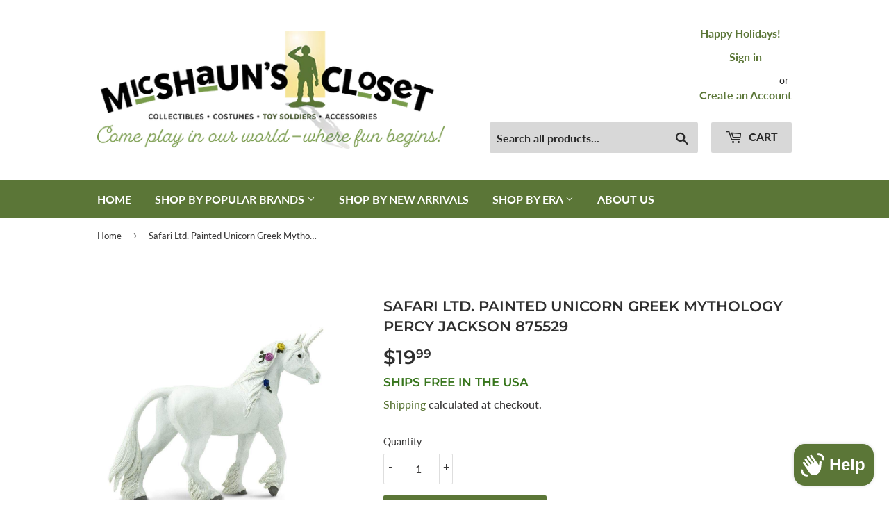

--- FILE ---
content_type: text/html; charset=utf-8
request_url: https://micshaunscloset.com/products/safari-ltd-painted-unicorn-greek-mythology-percy-jackson
body_size: 25363
content:
<!doctype html>
<html class="no-touch no-js">
<head>
  <script>(function(H){H.className=H.className.replace(/\bno-js\b/,'js')})(document.documentElement)</script>
  <!-- Basic page needs ================================================== -->
  <meta charset="utf-8">
  <meta http-equiv="X-UA-Compatible" content="IE=edge,chrome=1">

  

  <!-- Title and description ================================================== -->
  <title>
  Safari Ltd. Painted Unicorn Greek Mythology Percy Jackson 875529 &ndash; MicShaun&#39;s Closet
  </title>

  
    <meta name="description" content="One of the most instantly recognizable mythical creatures, the stately unicorn symbolizes virtue and strength. Although the beautiful creature has no myths of its own, it has appeared in artwork dating back centuries, to times when it was assumed to be real. Scientific Name: Rinocerotis Characteristics: Head held high,">
  
  
  <meta name="p:domain_verify" content="7933bf7d92bf24acec74e0aad5c4241e"/>

  <!-- Product meta ================================================== -->
  <!-- /snippets/social-meta-tags.liquid -->




<meta property="og:site_name" content="MicShaun&#39;s Closet">
<meta property="og:url" content="https://micshaunscloset.com/products/safari-ltd-painted-unicorn-greek-mythology-percy-jackson">
<meta property="og:title" content="Safari Ltd. Painted Unicorn Greek Mythology Percy Jackson 875529">
<meta property="og:type" content="product">
<meta property="og:description" content="One of the most instantly recognizable mythical creatures, the stately unicorn symbolizes virtue and strength. Although the beautiful creature has no myths of its own, it has appeared in artwork dating back centuries, to times when it was assumed to be real. Scientific Name: Rinocerotis Characteristics: Head held high,">

  <meta property="og:price:amount" content="19.99">
  <meta property="og:price:currency" content="USD">

<meta property="og:image" content="http://micshaunscloset.com/cdn/shop/files/unicorn-941274_1000x1000_crop_center_f1f8149c-8834-4c2d-9a59-49e2b13f7fc3_1200x1200.jpg?v=1706468235">
<meta property="og:image:secure_url" content="https://micshaunscloset.com/cdn/shop/files/unicorn-941274_1000x1000_crop_center_f1f8149c-8834-4c2d-9a59-49e2b13f7fc3_1200x1200.jpg?v=1706468235">


<meta name="twitter:card" content="summary_large_image">
<meta name="twitter:title" content="Safari Ltd. Painted Unicorn Greek Mythology Percy Jackson 875529">
<meta name="twitter:description" content="One of the most instantly recognizable mythical creatures, the stately unicorn symbolizes virtue and strength. Although the beautiful creature has no myths of its own, it has appeared in artwork dating back centuries, to times when it was assumed to be real. Scientific Name: Rinocerotis Characteristics: Head held high,">


  <!-- Helpers ================================================== -->
  <link rel="canonical" href="https://micshaunscloset.com/products/safari-ltd-painted-unicorn-greek-mythology-percy-jackson">
  <meta name="viewport" content="width=device-width,initial-scale=1">

  <!-- CSS ================================================== -->
  <link href="//micshaunscloset.com/cdn/shop/t/12/assets/theme.scss.css?v=38180523073690066341765934029" rel="stylesheet" type="text/css" media="all" />

  <!-- Header hook for plugins ================================================== -->
  <script>window.performance && window.performance.mark && window.performance.mark('shopify.content_for_header.start');</script><meta id="shopify-digital-wallet" name="shopify-digital-wallet" content="/7278559343/digital_wallets/dialog">
<meta name="shopify-checkout-api-token" content="a3bd5fae542c2de85e6367fc2dabf0f1">
<meta id="in-context-paypal-metadata" data-shop-id="7278559343" data-venmo-supported="true" data-environment="production" data-locale="en_US" data-paypal-v4="true" data-currency="USD">
<link rel="alternate" type="application/json+oembed" href="https://micshaunscloset.com/products/safari-ltd-painted-unicorn-greek-mythology-percy-jackson.oembed">
<script async="async" src="/checkouts/internal/preloads.js?locale=en-US"></script>
<link rel="preconnect" href="https://shop.app" crossorigin="anonymous">
<script async="async" src="https://shop.app/checkouts/internal/preloads.js?locale=en-US&shop_id=7278559343" crossorigin="anonymous"></script>
<script id="apple-pay-shop-capabilities" type="application/json">{"shopId":7278559343,"countryCode":"US","currencyCode":"USD","merchantCapabilities":["supports3DS"],"merchantId":"gid:\/\/shopify\/Shop\/7278559343","merchantName":"MicShaun's Closet","requiredBillingContactFields":["postalAddress","email"],"requiredShippingContactFields":["postalAddress","email"],"shippingType":"shipping","supportedNetworks":["visa","masterCard","amex","discover","elo","jcb"],"total":{"type":"pending","label":"MicShaun's Closet","amount":"1.00"},"shopifyPaymentsEnabled":true,"supportsSubscriptions":true}</script>
<script id="shopify-features" type="application/json">{"accessToken":"a3bd5fae542c2de85e6367fc2dabf0f1","betas":["rich-media-storefront-analytics"],"domain":"micshaunscloset.com","predictiveSearch":true,"shopId":7278559343,"locale":"en"}</script>
<script>var Shopify = Shopify || {};
Shopify.shop = "micshaunscloset.myshopify.com";
Shopify.locale = "en";
Shopify.currency = {"active":"USD","rate":"1.0"};
Shopify.country = "US";
Shopify.theme = {"name":"Supply Mike Modified 11\/22\/2019 with Installmen...","id":127199543493,"schema_name":"Supply","schema_version":"8.0.0","theme_store_id":679,"role":"main"};
Shopify.theme.handle = "null";
Shopify.theme.style = {"id":null,"handle":null};
Shopify.cdnHost = "micshaunscloset.com/cdn";
Shopify.routes = Shopify.routes || {};
Shopify.routes.root = "/";</script>
<script type="module">!function(o){(o.Shopify=o.Shopify||{}).modules=!0}(window);</script>
<script>!function(o){function n(){var o=[];function n(){o.push(Array.prototype.slice.apply(arguments))}return n.q=o,n}var t=o.Shopify=o.Shopify||{};t.loadFeatures=n(),t.autoloadFeatures=n()}(window);</script>
<script>
  window.ShopifyPay = window.ShopifyPay || {};
  window.ShopifyPay.apiHost = "shop.app\/pay";
  window.ShopifyPay.redirectState = null;
</script>
<script id="shop-js-analytics" type="application/json">{"pageType":"product"}</script>
<script defer="defer" async type="module" src="//micshaunscloset.com/cdn/shopifycloud/shop-js/modules/v2/client.init-shop-cart-sync_BT-GjEfc.en.esm.js"></script>
<script defer="defer" async type="module" src="//micshaunscloset.com/cdn/shopifycloud/shop-js/modules/v2/chunk.common_D58fp_Oc.esm.js"></script>
<script defer="defer" async type="module" src="//micshaunscloset.com/cdn/shopifycloud/shop-js/modules/v2/chunk.modal_xMitdFEc.esm.js"></script>
<script type="module">
  await import("//micshaunscloset.com/cdn/shopifycloud/shop-js/modules/v2/client.init-shop-cart-sync_BT-GjEfc.en.esm.js");
await import("//micshaunscloset.com/cdn/shopifycloud/shop-js/modules/v2/chunk.common_D58fp_Oc.esm.js");
await import("//micshaunscloset.com/cdn/shopifycloud/shop-js/modules/v2/chunk.modal_xMitdFEc.esm.js");

  window.Shopify.SignInWithShop?.initShopCartSync?.({"fedCMEnabled":true,"windoidEnabled":true});

</script>
<script defer="defer" async type="module" src="//micshaunscloset.com/cdn/shopifycloud/shop-js/modules/v2/client.payment-terms_Ci9AEqFq.en.esm.js"></script>
<script defer="defer" async type="module" src="//micshaunscloset.com/cdn/shopifycloud/shop-js/modules/v2/chunk.common_D58fp_Oc.esm.js"></script>
<script defer="defer" async type="module" src="//micshaunscloset.com/cdn/shopifycloud/shop-js/modules/v2/chunk.modal_xMitdFEc.esm.js"></script>
<script type="module">
  await import("//micshaunscloset.com/cdn/shopifycloud/shop-js/modules/v2/client.payment-terms_Ci9AEqFq.en.esm.js");
await import("//micshaunscloset.com/cdn/shopifycloud/shop-js/modules/v2/chunk.common_D58fp_Oc.esm.js");
await import("//micshaunscloset.com/cdn/shopifycloud/shop-js/modules/v2/chunk.modal_xMitdFEc.esm.js");

  
</script>
<script>
  window.Shopify = window.Shopify || {};
  if (!window.Shopify.featureAssets) window.Shopify.featureAssets = {};
  window.Shopify.featureAssets['shop-js'] = {"shop-cart-sync":["modules/v2/client.shop-cart-sync_DZOKe7Ll.en.esm.js","modules/v2/chunk.common_D58fp_Oc.esm.js","modules/v2/chunk.modal_xMitdFEc.esm.js"],"init-fed-cm":["modules/v2/client.init-fed-cm_B6oLuCjv.en.esm.js","modules/v2/chunk.common_D58fp_Oc.esm.js","modules/v2/chunk.modal_xMitdFEc.esm.js"],"shop-cash-offers":["modules/v2/client.shop-cash-offers_D2sdYoxE.en.esm.js","modules/v2/chunk.common_D58fp_Oc.esm.js","modules/v2/chunk.modal_xMitdFEc.esm.js"],"shop-login-button":["modules/v2/client.shop-login-button_QeVjl5Y3.en.esm.js","modules/v2/chunk.common_D58fp_Oc.esm.js","modules/v2/chunk.modal_xMitdFEc.esm.js"],"pay-button":["modules/v2/client.pay-button_DXTOsIq6.en.esm.js","modules/v2/chunk.common_D58fp_Oc.esm.js","modules/v2/chunk.modal_xMitdFEc.esm.js"],"shop-button":["modules/v2/client.shop-button_DQZHx9pm.en.esm.js","modules/v2/chunk.common_D58fp_Oc.esm.js","modules/v2/chunk.modal_xMitdFEc.esm.js"],"avatar":["modules/v2/client.avatar_BTnouDA3.en.esm.js"],"init-windoid":["modules/v2/client.init-windoid_CR1B-cfM.en.esm.js","modules/v2/chunk.common_D58fp_Oc.esm.js","modules/v2/chunk.modal_xMitdFEc.esm.js"],"init-shop-for-new-customer-accounts":["modules/v2/client.init-shop-for-new-customer-accounts_C_vY_xzh.en.esm.js","modules/v2/client.shop-login-button_QeVjl5Y3.en.esm.js","modules/v2/chunk.common_D58fp_Oc.esm.js","modules/v2/chunk.modal_xMitdFEc.esm.js"],"init-shop-email-lookup-coordinator":["modules/v2/client.init-shop-email-lookup-coordinator_BI7n9ZSv.en.esm.js","modules/v2/chunk.common_D58fp_Oc.esm.js","modules/v2/chunk.modal_xMitdFEc.esm.js"],"init-shop-cart-sync":["modules/v2/client.init-shop-cart-sync_BT-GjEfc.en.esm.js","modules/v2/chunk.common_D58fp_Oc.esm.js","modules/v2/chunk.modal_xMitdFEc.esm.js"],"shop-toast-manager":["modules/v2/client.shop-toast-manager_DiYdP3xc.en.esm.js","modules/v2/chunk.common_D58fp_Oc.esm.js","modules/v2/chunk.modal_xMitdFEc.esm.js"],"init-customer-accounts":["modules/v2/client.init-customer-accounts_D9ZNqS-Q.en.esm.js","modules/v2/client.shop-login-button_QeVjl5Y3.en.esm.js","modules/v2/chunk.common_D58fp_Oc.esm.js","modules/v2/chunk.modal_xMitdFEc.esm.js"],"init-customer-accounts-sign-up":["modules/v2/client.init-customer-accounts-sign-up_iGw4briv.en.esm.js","modules/v2/client.shop-login-button_QeVjl5Y3.en.esm.js","modules/v2/chunk.common_D58fp_Oc.esm.js","modules/v2/chunk.modal_xMitdFEc.esm.js"],"shop-follow-button":["modules/v2/client.shop-follow-button_CqMgW2wH.en.esm.js","modules/v2/chunk.common_D58fp_Oc.esm.js","modules/v2/chunk.modal_xMitdFEc.esm.js"],"checkout-modal":["modules/v2/client.checkout-modal_xHeaAweL.en.esm.js","modules/v2/chunk.common_D58fp_Oc.esm.js","modules/v2/chunk.modal_xMitdFEc.esm.js"],"shop-login":["modules/v2/client.shop-login_D91U-Q7h.en.esm.js","modules/v2/chunk.common_D58fp_Oc.esm.js","modules/v2/chunk.modal_xMitdFEc.esm.js"],"lead-capture":["modules/v2/client.lead-capture_BJmE1dJe.en.esm.js","modules/v2/chunk.common_D58fp_Oc.esm.js","modules/v2/chunk.modal_xMitdFEc.esm.js"],"payment-terms":["modules/v2/client.payment-terms_Ci9AEqFq.en.esm.js","modules/v2/chunk.common_D58fp_Oc.esm.js","modules/v2/chunk.modal_xMitdFEc.esm.js"]};
</script>
<script>(function() {
  var isLoaded = false;
  function asyncLoad() {
    if (isLoaded) return;
    isLoaded = true;
    var urls = ["\/\/cdn.ywxi.net\/js\/partner-shopify.js?shop=micshaunscloset.myshopify.com","\/\/cdn.ywxi.net\/js\/partner-shopify.js?shop=micshaunscloset.myshopify.com"];
    for (var i = 0; i < urls.length; i++) {
      var s = document.createElement('script');
      s.type = 'text/javascript';
      s.async = true;
      s.src = urls[i];
      var x = document.getElementsByTagName('script')[0];
      x.parentNode.insertBefore(s, x);
    }
  };
  if(window.attachEvent) {
    window.attachEvent('onload', asyncLoad);
  } else {
    window.addEventListener('load', asyncLoad, false);
  }
})();</script>
<script id="__st">var __st={"a":7278559343,"offset":-21600,"reqid":"1a851bc1-abad-499e-aaae-17f36f831de7-1769284557","pageurl":"micshaunscloset.com\/products\/safari-ltd-painted-unicorn-greek-mythology-percy-jackson","u":"027da094d516","p":"product","rtyp":"product","rid":8345990660339};</script>
<script>window.ShopifyPaypalV4VisibilityTracking = true;</script>
<script id="captcha-bootstrap">!function(){'use strict';const t='contact',e='account',n='new_comment',o=[[t,t],['blogs',n],['comments',n],[t,'customer']],c=[[e,'customer_login'],[e,'guest_login'],[e,'recover_customer_password'],[e,'create_customer']],r=t=>t.map((([t,e])=>`form[action*='/${t}']:not([data-nocaptcha='true']) input[name='form_type'][value='${e}']`)).join(','),a=t=>()=>t?[...document.querySelectorAll(t)].map((t=>t.form)):[];function s(){const t=[...o],e=r(t);return a(e)}const i='password',u='form_key',d=['recaptcha-v3-token','g-recaptcha-response','h-captcha-response',i],f=()=>{try{return window.sessionStorage}catch{return}},m='__shopify_v',_=t=>t.elements[u];function p(t,e,n=!1){try{const o=window.sessionStorage,c=JSON.parse(o.getItem(e)),{data:r}=function(t){const{data:e,action:n}=t;return t[m]||n?{data:e,action:n}:{data:t,action:n}}(c);for(const[e,n]of Object.entries(r))t.elements[e]&&(t.elements[e].value=n);n&&o.removeItem(e)}catch(o){console.error('form repopulation failed',{error:o})}}const l='form_type',E='cptcha';function T(t){t.dataset[E]=!0}const w=window,h=w.document,L='Shopify',v='ce_forms',y='captcha';let A=!1;((t,e)=>{const n=(g='f06e6c50-85a8-45c8-87d0-21a2b65856fe',I='https://cdn.shopify.com/shopifycloud/storefront-forms-hcaptcha/ce_storefront_forms_captcha_hcaptcha.v1.5.2.iife.js',D={infoText:'Protected by hCaptcha',privacyText:'Privacy',termsText:'Terms'},(t,e,n)=>{const o=w[L][v],c=o.bindForm;if(c)return c(t,g,e,D).then(n);var r;o.q.push([[t,g,e,D],n]),r=I,A||(h.body.append(Object.assign(h.createElement('script'),{id:'captcha-provider',async:!0,src:r})),A=!0)});var g,I,D;w[L]=w[L]||{},w[L][v]=w[L][v]||{},w[L][v].q=[],w[L][y]=w[L][y]||{},w[L][y].protect=function(t,e){n(t,void 0,e),T(t)},Object.freeze(w[L][y]),function(t,e,n,w,h,L){const[v,y,A,g]=function(t,e,n){const i=e?o:[],u=t?c:[],d=[...i,...u],f=r(d),m=r(i),_=r(d.filter((([t,e])=>n.includes(e))));return[a(f),a(m),a(_),s()]}(w,h,L),I=t=>{const e=t.target;return e instanceof HTMLFormElement?e:e&&e.form},D=t=>v().includes(t);t.addEventListener('submit',(t=>{const e=I(t);if(!e)return;const n=D(e)&&!e.dataset.hcaptchaBound&&!e.dataset.recaptchaBound,o=_(e),c=g().includes(e)&&(!o||!o.value);(n||c)&&t.preventDefault(),c&&!n&&(function(t){try{if(!f())return;!function(t){const e=f();if(!e)return;const n=_(t);if(!n)return;const o=n.value;o&&e.removeItem(o)}(t);const e=Array.from(Array(32),(()=>Math.random().toString(36)[2])).join('');!function(t,e){_(t)||t.append(Object.assign(document.createElement('input'),{type:'hidden',name:u})),t.elements[u].value=e}(t,e),function(t,e){const n=f();if(!n)return;const o=[...t.querySelectorAll(`input[type='${i}']`)].map((({name:t})=>t)),c=[...d,...o],r={};for(const[a,s]of new FormData(t).entries())c.includes(a)||(r[a]=s);n.setItem(e,JSON.stringify({[m]:1,action:t.action,data:r}))}(t,e)}catch(e){console.error('failed to persist form',e)}}(e),e.submit())}));const S=(t,e)=>{t&&!t.dataset[E]&&(n(t,e.some((e=>e===t))),T(t))};for(const o of['focusin','change'])t.addEventListener(o,(t=>{const e=I(t);D(e)&&S(e,y())}));const B=e.get('form_key'),M=e.get(l),P=B&&M;t.addEventListener('DOMContentLoaded',(()=>{const t=y();if(P)for(const e of t)e.elements[l].value===M&&p(e,B);[...new Set([...A(),...v().filter((t=>'true'===t.dataset.shopifyCaptcha))])].forEach((e=>S(e,t)))}))}(h,new URLSearchParams(w.location.search),n,t,e,['guest_login'])})(!0,!0)}();</script>
<script integrity="sha256-4kQ18oKyAcykRKYeNunJcIwy7WH5gtpwJnB7kiuLZ1E=" data-source-attribution="shopify.loadfeatures" defer="defer" src="//micshaunscloset.com/cdn/shopifycloud/storefront/assets/storefront/load_feature-a0a9edcb.js" crossorigin="anonymous"></script>
<script crossorigin="anonymous" defer="defer" src="//micshaunscloset.com/cdn/shopifycloud/storefront/assets/shopify_pay/storefront-65b4c6d7.js?v=20250812"></script>
<script data-source-attribution="shopify.dynamic_checkout.dynamic.init">var Shopify=Shopify||{};Shopify.PaymentButton=Shopify.PaymentButton||{isStorefrontPortableWallets:!0,init:function(){window.Shopify.PaymentButton.init=function(){};var t=document.createElement("script");t.src="https://micshaunscloset.com/cdn/shopifycloud/portable-wallets/latest/portable-wallets.en.js",t.type="module",document.head.appendChild(t)}};
</script>
<script data-source-attribution="shopify.dynamic_checkout.buyer_consent">
  function portableWalletsHideBuyerConsent(e){var t=document.getElementById("shopify-buyer-consent"),n=document.getElementById("shopify-subscription-policy-button");t&&n&&(t.classList.add("hidden"),t.setAttribute("aria-hidden","true"),n.removeEventListener("click",e))}function portableWalletsShowBuyerConsent(e){var t=document.getElementById("shopify-buyer-consent"),n=document.getElementById("shopify-subscription-policy-button");t&&n&&(t.classList.remove("hidden"),t.removeAttribute("aria-hidden"),n.addEventListener("click",e))}window.Shopify?.PaymentButton&&(window.Shopify.PaymentButton.hideBuyerConsent=portableWalletsHideBuyerConsent,window.Shopify.PaymentButton.showBuyerConsent=portableWalletsShowBuyerConsent);
</script>
<script data-source-attribution="shopify.dynamic_checkout.cart.bootstrap">document.addEventListener("DOMContentLoaded",(function(){function t(){return document.querySelector("shopify-accelerated-checkout-cart, shopify-accelerated-checkout")}if(t())Shopify.PaymentButton.init();else{new MutationObserver((function(e,n){t()&&(Shopify.PaymentButton.init(),n.disconnect())})).observe(document.body,{childList:!0,subtree:!0})}}));
</script>
<link id="shopify-accelerated-checkout-styles" rel="stylesheet" media="screen" href="https://micshaunscloset.com/cdn/shopifycloud/portable-wallets/latest/accelerated-checkout-backwards-compat.css" crossorigin="anonymous">
<style id="shopify-accelerated-checkout-cart">
        #shopify-buyer-consent {
  margin-top: 1em;
  display: inline-block;
  width: 100%;
}

#shopify-buyer-consent.hidden {
  display: none;
}

#shopify-subscription-policy-button {
  background: none;
  border: none;
  padding: 0;
  text-decoration: underline;
  font-size: inherit;
  cursor: pointer;
}

#shopify-subscription-policy-button::before {
  box-shadow: none;
}

      </style>

<script>window.performance && window.performance.mark && window.performance.mark('shopify.content_for_header.end');</script>

  
  

  <script src="//micshaunscloset.com/cdn/shop/t/12/assets/jquery-2.2.3.min.js?v=58211863146907186831632053532" type="text/javascript"></script>

  <script src="//micshaunscloset.com/cdn/shop/t/12/assets/lazysizes.min.js?v=8147953233334221341632053533" async="async"></script>
  <script src="//micshaunscloset.com/cdn/shop/t/12/assets/vendor.js?v=106177282645720727331632053539" defer="defer"></script>
  <script src="//micshaunscloset.com/cdn/shop/t/12/assets/theme.js?v=44202447189188672501632053549" defer="defer"></script>



	
    
    
    
    <script src="//micshaunscloset.com/cdn/shop/t/12/assets/magiczoomplus.js?v=112749000478989472591632053536" type="text/javascript"></script>
    <link href="//micshaunscloset.com/cdn/shop/t/12/assets/magiczoomplus.css?v=120400821669589883611632053535" rel="stylesheet" type="text/css" media="all" />
    
    <link href="//micshaunscloset.com/cdn/shop/t/12/assets/magiczoomplus.additional.css?v=29354090659630145031632053535" rel="stylesheet" type="text/css" media="all" />
    <script type="text/javascript">
    mzOptions = {
        'zoomWidth':'auto',
        'zoomHeight':'auto',
        'zoomPosition':'right',
        'zoomDistance':15,
        'selectorTrigger':'click',
        'transitionEffect':true,
        'cssClass':'',
        'lazyZoom':false,
        'rightClick':false,
        'zoomMode':'zoom',
        'zoomOn':'hover',
        'upscale':true,
        'smoothing':true,
        'variableZoom':false,
        'zoomCaption':'off',
        'expand':'window',
        'expandZoomMode':'zoom',
        'expandZoomOn':'click',
        'expandCaption':true,
        'closeOnClickOutside':true,
        'hint':'once',
        'textHoverZoomHint':'Hover to zoom',
        'textClickZoomHint':'Click to zoom',
        'textExpandHint':'Click to expand',
        'textBtnClose':'Close',
        'textBtnNext':'Next',
        'textBtnPrev':'Previous'
    }
    mzMobileOptions = {
        'zoomMode':'magnifier',
        'textHoverZoomHint':'Touch to zoom',
        'textClickZoomHint':'Double tap to zoom',
        'textExpandHint':'Tap to expand'
    }
    
    </script>
    <script src="//micshaunscloset.com/cdn/shop/t/12/assets/magiczoomplus.sirv.js?v=9477064986566989071632053537" type="text/javascript"></script>
    

<script src="https://cdn.shopify.com/extensions/e8878072-2f6b-4e89-8082-94b04320908d/inbox-1254/assets/inbox-chat-loader.js" type="text/javascript" defer="defer"></script>
<link href="https://monorail-edge.shopifysvc.com" rel="dns-prefetch">
<script>(function(){if ("sendBeacon" in navigator && "performance" in window) {try {var session_token_from_headers = performance.getEntriesByType('navigation')[0].serverTiming.find(x => x.name == '_s').description;} catch {var session_token_from_headers = undefined;}var session_cookie_matches = document.cookie.match(/_shopify_s=([^;]*)/);var session_token_from_cookie = session_cookie_matches && session_cookie_matches.length === 2 ? session_cookie_matches[1] : "";var session_token = session_token_from_headers || session_token_from_cookie || "";function handle_abandonment_event(e) {var entries = performance.getEntries().filter(function(entry) {return /monorail-edge.shopifysvc.com/.test(entry.name);});if (!window.abandonment_tracked && entries.length === 0) {window.abandonment_tracked = true;var currentMs = Date.now();var navigation_start = performance.timing.navigationStart;var payload = {shop_id: 7278559343,url: window.location.href,navigation_start,duration: currentMs - navigation_start,session_token,page_type: "product"};window.navigator.sendBeacon("https://monorail-edge.shopifysvc.com/v1/produce", JSON.stringify({schema_id: "online_store_buyer_site_abandonment/1.1",payload: payload,metadata: {event_created_at_ms: currentMs,event_sent_at_ms: currentMs}}));}}window.addEventListener('pagehide', handle_abandonment_event);}}());</script>
<script id="web-pixels-manager-setup">(function e(e,d,r,n,o){if(void 0===o&&(o={}),!Boolean(null===(a=null===(i=window.Shopify)||void 0===i?void 0:i.analytics)||void 0===a?void 0:a.replayQueue)){var i,a;window.Shopify=window.Shopify||{};var t=window.Shopify;t.analytics=t.analytics||{};var s=t.analytics;s.replayQueue=[],s.publish=function(e,d,r){return s.replayQueue.push([e,d,r]),!0};try{self.performance.mark("wpm:start")}catch(e){}var l=function(){var e={modern:/Edge?\/(1{2}[4-9]|1[2-9]\d|[2-9]\d{2}|\d{4,})\.\d+(\.\d+|)|Firefox\/(1{2}[4-9]|1[2-9]\d|[2-9]\d{2}|\d{4,})\.\d+(\.\d+|)|Chrom(ium|e)\/(9{2}|\d{3,})\.\d+(\.\d+|)|(Maci|X1{2}).+ Version\/(15\.\d+|(1[6-9]|[2-9]\d|\d{3,})\.\d+)([,.]\d+|)( \(\w+\)|)( Mobile\/\w+|) Safari\/|Chrome.+OPR\/(9{2}|\d{3,})\.\d+\.\d+|(CPU[ +]OS|iPhone[ +]OS|CPU[ +]iPhone|CPU IPhone OS|CPU iPad OS)[ +]+(15[._]\d+|(1[6-9]|[2-9]\d|\d{3,})[._]\d+)([._]\d+|)|Android:?[ /-](13[3-9]|1[4-9]\d|[2-9]\d{2}|\d{4,})(\.\d+|)(\.\d+|)|Android.+Firefox\/(13[5-9]|1[4-9]\d|[2-9]\d{2}|\d{4,})\.\d+(\.\d+|)|Android.+Chrom(ium|e)\/(13[3-9]|1[4-9]\d|[2-9]\d{2}|\d{4,})\.\d+(\.\d+|)|SamsungBrowser\/([2-9]\d|\d{3,})\.\d+/,legacy:/Edge?\/(1[6-9]|[2-9]\d|\d{3,})\.\d+(\.\d+|)|Firefox\/(5[4-9]|[6-9]\d|\d{3,})\.\d+(\.\d+|)|Chrom(ium|e)\/(5[1-9]|[6-9]\d|\d{3,})\.\d+(\.\d+|)([\d.]+$|.*Safari\/(?![\d.]+ Edge\/[\d.]+$))|(Maci|X1{2}).+ Version\/(10\.\d+|(1[1-9]|[2-9]\d|\d{3,})\.\d+)([,.]\d+|)( \(\w+\)|)( Mobile\/\w+|) Safari\/|Chrome.+OPR\/(3[89]|[4-9]\d|\d{3,})\.\d+\.\d+|(CPU[ +]OS|iPhone[ +]OS|CPU[ +]iPhone|CPU IPhone OS|CPU iPad OS)[ +]+(10[._]\d+|(1[1-9]|[2-9]\d|\d{3,})[._]\d+)([._]\d+|)|Android:?[ /-](13[3-9]|1[4-9]\d|[2-9]\d{2}|\d{4,})(\.\d+|)(\.\d+|)|Mobile Safari.+OPR\/([89]\d|\d{3,})\.\d+\.\d+|Android.+Firefox\/(13[5-9]|1[4-9]\d|[2-9]\d{2}|\d{4,})\.\d+(\.\d+|)|Android.+Chrom(ium|e)\/(13[3-9]|1[4-9]\d|[2-9]\d{2}|\d{4,})\.\d+(\.\d+|)|Android.+(UC? ?Browser|UCWEB|U3)[ /]?(15\.([5-9]|\d{2,})|(1[6-9]|[2-9]\d|\d{3,})\.\d+)\.\d+|SamsungBrowser\/(5\.\d+|([6-9]|\d{2,})\.\d+)|Android.+MQ{2}Browser\/(14(\.(9|\d{2,})|)|(1[5-9]|[2-9]\d|\d{3,})(\.\d+|))(\.\d+|)|K[Aa][Ii]OS\/(3\.\d+|([4-9]|\d{2,})\.\d+)(\.\d+|)/},d=e.modern,r=e.legacy,n=navigator.userAgent;return n.match(d)?"modern":n.match(r)?"legacy":"unknown"}(),u="modern"===l?"modern":"legacy",c=(null!=n?n:{modern:"",legacy:""})[u],f=function(e){return[e.baseUrl,"/wpm","/b",e.hashVersion,"modern"===e.buildTarget?"m":"l",".js"].join("")}({baseUrl:d,hashVersion:r,buildTarget:u}),m=function(e){var d=e.version,r=e.bundleTarget,n=e.surface,o=e.pageUrl,i=e.monorailEndpoint;return{emit:function(e){var a=e.status,t=e.errorMsg,s=(new Date).getTime(),l=JSON.stringify({metadata:{event_sent_at_ms:s},events:[{schema_id:"web_pixels_manager_load/3.1",payload:{version:d,bundle_target:r,page_url:o,status:a,surface:n,error_msg:t},metadata:{event_created_at_ms:s}}]});if(!i)return console&&console.warn&&console.warn("[Web Pixels Manager] No Monorail endpoint provided, skipping logging."),!1;try{return self.navigator.sendBeacon.bind(self.navigator)(i,l)}catch(e){}var u=new XMLHttpRequest;try{return u.open("POST",i,!0),u.setRequestHeader("Content-Type","text/plain"),u.send(l),!0}catch(e){return console&&console.warn&&console.warn("[Web Pixels Manager] Got an unhandled error while logging to Monorail."),!1}}}}({version:r,bundleTarget:l,surface:e.surface,pageUrl:self.location.href,monorailEndpoint:e.monorailEndpoint});try{o.browserTarget=l,function(e){var d=e.src,r=e.async,n=void 0===r||r,o=e.onload,i=e.onerror,a=e.sri,t=e.scriptDataAttributes,s=void 0===t?{}:t,l=document.createElement("script"),u=document.querySelector("head"),c=document.querySelector("body");if(l.async=n,l.src=d,a&&(l.integrity=a,l.crossOrigin="anonymous"),s)for(var f in s)if(Object.prototype.hasOwnProperty.call(s,f))try{l.dataset[f]=s[f]}catch(e){}if(o&&l.addEventListener("load",o),i&&l.addEventListener("error",i),u)u.appendChild(l);else{if(!c)throw new Error("Did not find a head or body element to append the script");c.appendChild(l)}}({src:f,async:!0,onload:function(){if(!function(){var e,d;return Boolean(null===(d=null===(e=window.Shopify)||void 0===e?void 0:e.analytics)||void 0===d?void 0:d.initialized)}()){var d=window.webPixelsManager.init(e)||void 0;if(d){var r=window.Shopify.analytics;r.replayQueue.forEach((function(e){var r=e[0],n=e[1],o=e[2];d.publishCustomEvent(r,n,o)})),r.replayQueue=[],r.publish=d.publishCustomEvent,r.visitor=d.visitor,r.initialized=!0}}},onerror:function(){return m.emit({status:"failed",errorMsg:"".concat(f," has failed to load")})},sri:function(e){var d=/^sha384-[A-Za-z0-9+/=]+$/;return"string"==typeof e&&d.test(e)}(c)?c:"",scriptDataAttributes:o}),m.emit({status:"loading"})}catch(e){m.emit({status:"failed",errorMsg:(null==e?void 0:e.message)||"Unknown error"})}}})({shopId: 7278559343,storefrontBaseUrl: "https://micshaunscloset.com",extensionsBaseUrl: "https://extensions.shopifycdn.com/cdn/shopifycloud/web-pixels-manager",monorailEndpoint: "https://monorail-edge.shopifysvc.com/unstable/produce_batch",surface: "storefront-renderer",enabledBetaFlags: ["2dca8a86"],webPixelsConfigList: [{"id":"67830003","configuration":"{\"tagID\":\"2614389218430\"}","eventPayloadVersion":"v1","runtimeContext":"STRICT","scriptVersion":"18031546ee651571ed29edbe71a3550b","type":"APP","apiClientId":3009811,"privacyPurposes":["ANALYTICS","MARKETING","SALE_OF_DATA"],"dataSharingAdjustments":{"protectedCustomerApprovalScopes":["read_customer_address","read_customer_email","read_customer_name","read_customer_personal_data","read_customer_phone"]}},{"id":"shopify-app-pixel","configuration":"{}","eventPayloadVersion":"v1","runtimeContext":"STRICT","scriptVersion":"0450","apiClientId":"shopify-pixel","type":"APP","privacyPurposes":["ANALYTICS","MARKETING"]},{"id":"shopify-custom-pixel","eventPayloadVersion":"v1","runtimeContext":"LAX","scriptVersion":"0450","apiClientId":"shopify-pixel","type":"CUSTOM","privacyPurposes":["ANALYTICS","MARKETING"]}],isMerchantRequest: false,initData: {"shop":{"name":"MicShaun's Closet","paymentSettings":{"currencyCode":"USD"},"myshopifyDomain":"micshaunscloset.myshopify.com","countryCode":"US","storefrontUrl":"https:\/\/micshaunscloset.com"},"customer":null,"cart":null,"checkout":null,"productVariants":[{"price":{"amount":19.99,"currencyCode":"USD"},"product":{"title":"Safari Ltd. Painted Unicorn Greek Mythology Percy Jackson 875529","vendor":"Safari","id":"8345990660339","untranslatedTitle":"Safari Ltd. Painted Unicorn Greek Mythology Percy Jackson 875529","url":"\/products\/safari-ltd-painted-unicorn-greek-mythology-percy-jackson","type":"Toy Soldiers"},"id":"44603797471475","image":{"src":"\/\/micshaunscloset.com\/cdn\/shop\/files\/unicorn-941274_1000x1000_crop_center_f1f8149c-8834-4c2d-9a59-49e2b13f7fc3.jpg?v=1706468235"},"sku":null,"title":"Default Title","untranslatedTitle":"Default Title"}],"purchasingCompany":null},},"https://micshaunscloset.com/cdn","fcfee988w5aeb613cpc8e4bc33m6693e112",{"modern":"","legacy":""},{"shopId":"7278559343","storefrontBaseUrl":"https:\/\/micshaunscloset.com","extensionBaseUrl":"https:\/\/extensions.shopifycdn.com\/cdn\/shopifycloud\/web-pixels-manager","surface":"storefront-renderer","enabledBetaFlags":"[\"2dca8a86\"]","isMerchantRequest":"false","hashVersion":"fcfee988w5aeb613cpc8e4bc33m6693e112","publish":"custom","events":"[[\"page_viewed\",{}],[\"product_viewed\",{\"productVariant\":{\"price\":{\"amount\":19.99,\"currencyCode\":\"USD\"},\"product\":{\"title\":\"Safari Ltd. Painted Unicorn Greek Mythology Percy Jackson 875529\",\"vendor\":\"Safari\",\"id\":\"8345990660339\",\"untranslatedTitle\":\"Safari Ltd. Painted Unicorn Greek Mythology Percy Jackson 875529\",\"url\":\"\/products\/safari-ltd-painted-unicorn-greek-mythology-percy-jackson\",\"type\":\"Toy Soldiers\"},\"id\":\"44603797471475\",\"image\":{\"src\":\"\/\/micshaunscloset.com\/cdn\/shop\/files\/unicorn-941274_1000x1000_crop_center_f1f8149c-8834-4c2d-9a59-49e2b13f7fc3.jpg?v=1706468235\"},\"sku\":null,\"title\":\"Default Title\",\"untranslatedTitle\":\"Default Title\"}}]]"});</script><script>
  window.ShopifyAnalytics = window.ShopifyAnalytics || {};
  window.ShopifyAnalytics.meta = window.ShopifyAnalytics.meta || {};
  window.ShopifyAnalytics.meta.currency = 'USD';
  var meta = {"product":{"id":8345990660339,"gid":"gid:\/\/shopify\/Product\/8345990660339","vendor":"Safari","type":"Toy Soldiers","handle":"safari-ltd-painted-unicorn-greek-mythology-percy-jackson","variants":[{"id":44603797471475,"price":1999,"name":"Safari Ltd. Painted Unicorn Greek Mythology Percy Jackson 875529","public_title":null,"sku":null}],"remote":false},"page":{"pageType":"product","resourceType":"product","resourceId":8345990660339,"requestId":"1a851bc1-abad-499e-aaae-17f36f831de7-1769284557"}};
  for (var attr in meta) {
    window.ShopifyAnalytics.meta[attr] = meta[attr];
  }
</script>
<script class="analytics">
  (function () {
    var customDocumentWrite = function(content) {
      var jquery = null;

      if (window.jQuery) {
        jquery = window.jQuery;
      } else if (window.Checkout && window.Checkout.$) {
        jquery = window.Checkout.$;
      }

      if (jquery) {
        jquery('body').append(content);
      }
    };

    var hasLoggedConversion = function(token) {
      if (token) {
        return document.cookie.indexOf('loggedConversion=' + token) !== -1;
      }
      return false;
    }

    var setCookieIfConversion = function(token) {
      if (token) {
        var twoMonthsFromNow = new Date(Date.now());
        twoMonthsFromNow.setMonth(twoMonthsFromNow.getMonth() + 2);

        document.cookie = 'loggedConversion=' + token + '; expires=' + twoMonthsFromNow;
      }
    }

    var trekkie = window.ShopifyAnalytics.lib = window.trekkie = window.trekkie || [];
    if (trekkie.integrations) {
      return;
    }
    trekkie.methods = [
      'identify',
      'page',
      'ready',
      'track',
      'trackForm',
      'trackLink'
    ];
    trekkie.factory = function(method) {
      return function() {
        var args = Array.prototype.slice.call(arguments);
        args.unshift(method);
        trekkie.push(args);
        return trekkie;
      };
    };
    for (var i = 0; i < trekkie.methods.length; i++) {
      var key = trekkie.methods[i];
      trekkie[key] = trekkie.factory(key);
    }
    trekkie.load = function(config) {
      trekkie.config = config || {};
      trekkie.config.initialDocumentCookie = document.cookie;
      var first = document.getElementsByTagName('script')[0];
      var script = document.createElement('script');
      script.type = 'text/javascript';
      script.onerror = function(e) {
        var scriptFallback = document.createElement('script');
        scriptFallback.type = 'text/javascript';
        scriptFallback.onerror = function(error) {
                var Monorail = {
      produce: function produce(monorailDomain, schemaId, payload) {
        var currentMs = new Date().getTime();
        var event = {
          schema_id: schemaId,
          payload: payload,
          metadata: {
            event_created_at_ms: currentMs,
            event_sent_at_ms: currentMs
          }
        };
        return Monorail.sendRequest("https://" + monorailDomain + "/v1/produce", JSON.stringify(event));
      },
      sendRequest: function sendRequest(endpointUrl, payload) {
        // Try the sendBeacon API
        if (window && window.navigator && typeof window.navigator.sendBeacon === 'function' && typeof window.Blob === 'function' && !Monorail.isIos12()) {
          var blobData = new window.Blob([payload], {
            type: 'text/plain'
          });

          if (window.navigator.sendBeacon(endpointUrl, blobData)) {
            return true;
          } // sendBeacon was not successful

        } // XHR beacon

        var xhr = new XMLHttpRequest();

        try {
          xhr.open('POST', endpointUrl);
          xhr.setRequestHeader('Content-Type', 'text/plain');
          xhr.send(payload);
        } catch (e) {
          console.log(e);
        }

        return false;
      },
      isIos12: function isIos12() {
        return window.navigator.userAgent.lastIndexOf('iPhone; CPU iPhone OS 12_') !== -1 || window.navigator.userAgent.lastIndexOf('iPad; CPU OS 12_') !== -1;
      }
    };
    Monorail.produce('monorail-edge.shopifysvc.com',
      'trekkie_storefront_load_errors/1.1',
      {shop_id: 7278559343,
      theme_id: 127199543493,
      app_name: "storefront",
      context_url: window.location.href,
      source_url: "//micshaunscloset.com/cdn/s/trekkie.storefront.8d95595f799fbf7e1d32231b9a28fd43b70c67d3.min.js"});

        };
        scriptFallback.async = true;
        scriptFallback.src = '//micshaunscloset.com/cdn/s/trekkie.storefront.8d95595f799fbf7e1d32231b9a28fd43b70c67d3.min.js';
        first.parentNode.insertBefore(scriptFallback, first);
      };
      script.async = true;
      script.src = '//micshaunscloset.com/cdn/s/trekkie.storefront.8d95595f799fbf7e1d32231b9a28fd43b70c67d3.min.js';
      first.parentNode.insertBefore(script, first);
    };
    trekkie.load(
      {"Trekkie":{"appName":"storefront","development":false,"defaultAttributes":{"shopId":7278559343,"isMerchantRequest":null,"themeId":127199543493,"themeCityHash":"11311424370328016422","contentLanguage":"en","currency":"USD","eventMetadataId":"d0bfbc54-2264-44b9-ac76-ad40fc7ece19"},"isServerSideCookieWritingEnabled":true,"monorailRegion":"shop_domain","enabledBetaFlags":["65f19447"]},"Session Attribution":{},"S2S":{"facebookCapiEnabled":false,"source":"trekkie-storefront-renderer","apiClientId":580111}}
    );

    var loaded = false;
    trekkie.ready(function() {
      if (loaded) return;
      loaded = true;

      window.ShopifyAnalytics.lib = window.trekkie;

      var originalDocumentWrite = document.write;
      document.write = customDocumentWrite;
      try { window.ShopifyAnalytics.merchantGoogleAnalytics.call(this); } catch(error) {};
      document.write = originalDocumentWrite;

      window.ShopifyAnalytics.lib.page(null,{"pageType":"product","resourceType":"product","resourceId":8345990660339,"requestId":"1a851bc1-abad-499e-aaae-17f36f831de7-1769284557","shopifyEmitted":true});

      var match = window.location.pathname.match(/checkouts\/(.+)\/(thank_you|post_purchase)/)
      var token = match? match[1]: undefined;
      if (!hasLoggedConversion(token)) {
        setCookieIfConversion(token);
        window.ShopifyAnalytics.lib.track("Viewed Product",{"currency":"USD","variantId":44603797471475,"productId":8345990660339,"productGid":"gid:\/\/shopify\/Product\/8345990660339","name":"Safari Ltd. Painted Unicorn Greek Mythology Percy Jackson 875529","price":"19.99","sku":null,"brand":"Safari","variant":null,"category":"Toy Soldiers","nonInteraction":true,"remote":false},undefined,undefined,{"shopifyEmitted":true});
      window.ShopifyAnalytics.lib.track("monorail:\/\/trekkie_storefront_viewed_product\/1.1",{"currency":"USD","variantId":44603797471475,"productId":8345990660339,"productGid":"gid:\/\/shopify\/Product\/8345990660339","name":"Safari Ltd. Painted Unicorn Greek Mythology Percy Jackson 875529","price":"19.99","sku":null,"brand":"Safari","variant":null,"category":"Toy Soldiers","nonInteraction":true,"remote":false,"referer":"https:\/\/micshaunscloset.com\/products\/safari-ltd-painted-unicorn-greek-mythology-percy-jackson"});
      }
    });


        var eventsListenerScript = document.createElement('script');
        eventsListenerScript.async = true;
        eventsListenerScript.src = "//micshaunscloset.com/cdn/shopifycloud/storefront/assets/shop_events_listener-3da45d37.js";
        document.getElementsByTagName('head')[0].appendChild(eventsListenerScript);

})();</script>
<script
  defer
  src="https://micshaunscloset.com/cdn/shopifycloud/perf-kit/shopify-perf-kit-3.0.4.min.js"
  data-application="storefront-renderer"
  data-shop-id="7278559343"
  data-render-region="gcp-us-east1"
  data-page-type="product"
  data-theme-instance-id="127199543493"
  data-theme-name="Supply"
  data-theme-version="8.0.0"
  data-monorail-region="shop_domain"
  data-resource-timing-sampling-rate="10"
  data-shs="true"
  data-shs-beacon="true"
  data-shs-export-with-fetch="true"
  data-shs-logs-sample-rate="1"
  data-shs-beacon-endpoint="https://micshaunscloset.com/api/collect"
></script>
</head>

<body id="safari-ltd-painted-unicorn-greek-mythology-percy-jackson-875529" class="template-product" >

  <div id="shopify-section-header" class="shopify-section header-section"><header class="site-header" role="banner" data-section-id="header" data-section-type="header-section">
  <div class="wrapper">

    <div class="grid--full">
      <div class="grid-item large--one-half">
        
          <div class="h1 header-logo" itemscope itemtype="http://schema.org/Organization">
        
          
          

          <a href="/" itemprop="url">
            <div class="lazyload__image-wrapper no-js header-logo__image" style="max-width:400pxpx;">
              <div style="padding-top:33.76146788990826%;">
                <img class="lazyload js"
                  data-src="//micshaunscloset.com/cdn/shop/files/MicShaunsCloset_Final_logo_{width}x.png?v=1613524735"
                  data-widths="[180, 360, 540, 720, 900, 1080, 1296, 1512, 1728, 2048]"
                  data-aspectratio="2.9619565217391304"
                  data-sizes="auto"
                  alt="MicShaun&amp;#39;s Closet"
                  style="width:400pxpx;">
              </div>
            </div>
            <noscript>
              
              <img src="//micshaunscloset.com/cdn/shop/files/MicShaunsCloset_Final_logo_small.png?v=1613524735"
                srcset="//micshaunscloset.com/cdn/shop/files/MicShaunsCloset_Final_logo_small.png?v=1613524735 1x, //micshaunscloset.com/cdn/shop/files/MicShaunsCloset_Final_logo.png?v=1613524735 2x"
                alt="MicShaun&amp;#39;s Closet"
                itemprop="logo"
                style="max-width:400pxpx;">
            </noscript>
          </a>
          
        
          </div>
        
      </div>

      <div class="grid-item large--one-half text-center large--text-right">
        
          <div class="site-header--text-links">
            
              
                <a href="/collections/on-sale">
              

                <p>Happy Holidays!</p>

              
                </a>
              
            

            
              <span class="site-header--meta-links medium-down--hide">
                
                  <a href="/account/login" id="customer_login_link">Sign in</a>
                  <span class="site-header--spacer">or</span>
                  <a href="/account/register" id="customer_register_link">Create an Account</a>
                
              </span>
            
          </div>

          <br class="medium-down--hide">
        

        <form action="/search" method="get" class="search-bar" role="search">
  <input type="hidden" name="type" value="product">

  <input type="search" name="q" value="" placeholder="Search all products..." aria-label="Search all products...">
  <button type="submit" class="search-bar--submit icon-fallback-text">
    <span class="icon icon-search" aria-hidden="true"></span>
    <span class="fallback-text">Search</span>
  </button>
</form>


        <a href="/cart" class="header-cart-btn cart-toggle">
          <span class="icon icon-cart"></span>
          Cart <span class="cart-count cart-badge--desktop hidden-count">0</span>
        </a>
      </div>
    </div>

  </div>
</header>

<div id="mobileNavBar">
  <div class="display-table-cell">
    <button class="menu-toggle mobileNavBar-link" aria-controls="navBar" aria-expanded="false"><span class="icon icon-hamburger" aria-hidden="true"></span>Menu</button>
  </div>
  <div class="display-table-cell">
    <a href="/cart" class="cart-toggle mobileNavBar-link">
      <span class="icon icon-cart"></span>
      Cart <span class="cart-count hidden-count">0</span>
    </a>
  </div>
</div>

<nav class="nav-bar" id="navBar" role="navigation">
  <div class="wrapper">
    <form action="/search" method="get" class="search-bar" role="search">
  <input type="hidden" name="type" value="product">

  <input type="search" name="q" value="" placeholder="Search all products..." aria-label="Search all products...">
  <button type="submit" class="search-bar--submit icon-fallback-text">
    <span class="icon icon-search" aria-hidden="true"></span>
    <span class="fallback-text">Search</span>
  </button>
</form>

    <ul class="mobile-nav" id="MobileNav">
  
  
    
      <li>
        <a
          href="/"
          class="mobile-nav--link"
          data-meganav-type="child"
          >
            Home
        </a>
      </li>
    
  
    
      
      <li
        class="mobile-nav--has-dropdown "
        aria-haspopup="true">
        <a
          href="/collections/all"
          class="mobile-nav--link"
          data-meganav-type="parent"
          >
            Shop by Popular Brands
        </a>
        <button class="icon icon-arrow-down mobile-nav--button"
          aria-expanded="false"
          aria-label="Shop by Popular Brands Menu">
        </button>
        <ul
          id="MenuParent-2"
          class="mobile-nav--dropdown "
          data-meganav-dropdown>
          
            
              <li>
                <a
                  href="/collections/tssd-toy-soldiers-of-san-diego"
                  class="mobile-nav--link"
                  data-meganav-type="child"
                  >
                    TSSD
                </a>
              </li>
            
          
            
              <li>
                <a
                  href="/collections/americana"
                  class="mobile-nav--link"
                  data-meganav-type="child"
                  >
                    Americana
                </a>
              </li>
            
          
            
              <li>
                <a
                  href="/collections/atherton-formtech"
                  class="mobile-nav--link"
                  data-meganav-type="child"
                  >
                    Atherton Scenics
                </a>
              </li>
            
          
            
              <li>
                <a
                  href="/collections/austin-miniatures"
                  class="mobile-nav--link"
                  data-meganav-type="child"
                  >
                    Austin Miniatures
                </a>
              </li>
            
          
            
              <li>
                <a
                  href="/collections/expeditionary-force"
                  class="mobile-nav--link"
                  data-meganav-type="child"
                  >
                    Expeditionary Force
                </a>
              </li>
            
          
            
              <li>
                <a
                  href="/collections/lod"
                  class="mobile-nav--link"
                  data-meganav-type="child"
                  >
                    LOD
                </a>
              </li>
            
          
            
              <li>
                <a
                  href="/collections/mars"
                  class="mobile-nav--link"
                  data-meganav-type="child"
                  >
                    Mars
                </a>
              </li>
            
          
            
              <li>
                <a
                  href="/collections/marx-toy-soldiers-accessories"
                  class="mobile-nav--link"
                  data-meganav-type="child"
                  >
                    Marx
                </a>
              </li>
            
          
            
              <li>
                <a
                  href="/collections/micshauns-closet"
                  class="mobile-nav--link"
                  data-meganav-type="child"
                  >
                    MicShaun&#39;s Closet
                </a>
              </li>
            
          
            
              <li>
                <a
                  href="/collections/mpc"
                  class="mobile-nav--link"
                  data-meganav-type="child"
                  >
                    MPC
                </a>
              </li>
            
          
            
              <li>
                <a
                  href="/collections/paragon"
                  class="mobile-nav--link"
                  data-meganav-type="child"
                  >
                    Paragon
                </a>
              </li>
            
          
            
              <li>
                <a
                  href="/collections/publius"
                  class="mobile-nav--link"
                  data-meganav-type="child"
                  >
                    Publius
                </a>
              </li>
            
          
            
              <li>
                <a
                  href="/collections/replicants"
                  class="mobile-nav--link"
                  data-meganav-type="child"
                  >
                    Replicants
                </a>
              </li>
            
          
            
              <li>
                <a
                  href="/collections/safari-ltd"
                  class="mobile-nav--link"
                  data-meganav-type="child"
                  >
                    Safari, Ltd.
                </a>
              </li>
            
          
            
              <li>
                <a
                  href="/collections/tim-mee"
                  class="mobile-nav--link"
                  data-meganav-type="child"
                  >
                    Tim Mee
                </a>
              </li>
            
          
            
              <li>
                <a
                  href="/collections/weston"
                  class="mobile-nav--link"
                  data-meganav-type="child"
                  >
                    Weston
                </a>
              </li>
            
          
        </ul>
      </li>
    
  
    
      <li>
        <a
          href="/collections/newly-arrived"
          class="mobile-nav--link"
          data-meganav-type="child"
          >
            Shop by New Arrivals
        </a>
      </li>
    
  
    
      
      <li
        class="mobile-nav--has-dropdown "
        aria-haspopup="true">
        <a
          href="/collections/all"
          class="mobile-nav--link"
          data-meganav-type="parent"
          >
            Shop by Era
        </a>
        <button class="icon icon-arrow-down mobile-nav--button"
          aria-expanded="false"
          aria-label="Shop by Era Menu">
        </button>
        <ul
          id="MenuParent-4"
          class="mobile-nav--dropdown "
          data-meganav-dropdown>
          
            
              <li>
                <a
                  href="/collections/american-civil-war"
                  class="mobile-nav--link"
                  data-meganav-type="child"
                  >
                    Civil War
                </a>
              </li>
            
          
            
              <li>
                <a
                  href="/collections/vietnam-war"
                  class="mobile-nav--link"
                  data-meganav-type="child"
                  >
                    Vietnam War
                </a>
              </li>
            
          
            
              <li>
                <a
                  href="/collections/alamo"
                  class="mobile-nav--link"
                  data-meganav-type="child"
                  >
                    Alamo
                </a>
              </li>
            
          
            
              <li>
                <a
                  href="/collections/american-indian-wars"
                  class="mobile-nav--link"
                  data-meganav-type="child"
                  >
                    American Indian Wars
                </a>
              </li>
            
          
            
              <li>
                <a
                  href="/collections/american-revolutionary-war"
                  class="mobile-nav--link"
                  data-meganav-type="child"
                  >
                    American Revolutionary War
                </a>
              </li>
            
          
            
              <li>
                <a
                  href="/collections/little-big-horn"
                  class="mobile-nav--link"
                  data-meganav-type="child"
                  >
                    Little Big Horn
                </a>
              </li>
            
          
            
              <li>
                <a
                  href="/collections/world-war-ii"
                  class="mobile-nav--link"
                  data-meganav-type="child"
                  >
                    World War II
                </a>
              </li>
            
          
            
              <li>
                <a
                  href="/collections/biblical"
                  class="mobile-nav--link"
                  data-meganav-type="child"
                  >
                    Biblical
                </a>
              </li>
            
          
            
              <li>
                <a
                  href="/collections/christmas"
                  class="mobile-nav--link"
                  data-meganav-type="child"
                  >
                    Christmas
                </a>
              </li>
            
          
            
              <li>
                <a
                  href="/collections/modern-america"
                  class="mobile-nav--link"
                  data-meganav-type="child"
                  >
                    Modern America
                </a>
              </li>
            
          
            
              <li>
                <a
                  href="/collections/modern-americana"
                  class="mobile-nav--link"
                  data-meganav-type="child"
                  >
                    Modern Americana
                </a>
              </li>
            
          
            
              <li>
                <a
                  href="/collections/war-at-troy"
                  class="mobile-nav--link"
                  data-meganav-type="child"
                  >
                    War at Troy
                </a>
              </li>
            
          
            
              <li>
                <a
                  href="/collections/ancient-greece"
                  class="mobile-nav--link"
                  data-meganav-type="child"
                  >
                    Ancient Greece
                </a>
              </li>
            
          
            
              <li>
                <a
                  href="/collections/anglo-zulu-war"
                  class="mobile-nav--link"
                  data-meganav-type="child"
                  >
                    Anglo Zulu War
                </a>
              </li>
            
          
            
              <li>
                <a
                  href="/collections/fantasy"
                  class="mobile-nav--link"
                  data-meganav-type="child"
                  >
                    Fantasy
                </a>
              </li>
            
          
            
              <li>
                <a
                  href="/collections/fantasy-sci-fi"
                  class="mobile-nav--link"
                  data-meganav-type="child"
                  >
                    Fantasy &amp; Sci Fi
                </a>
              </li>
            
          
            
              <li>
                <a
                  href="/collections/germanic-tribes"
                  class="mobile-nav--link"
                  data-meganav-type="child"
                  >
                    Germanic Tribes
                </a>
              </li>
            
          
            
              <li>
                <a
                  href="/collections/italian-wars"
                  class="mobile-nav--link"
                  data-meganav-type="child"
                  >
                    Italian Wars
                </a>
              </li>
            
          
            
              <li>
                <a
                  href="/collections/mayan-empire"
                  class="mobile-nav--link"
                  data-meganav-type="child"
                  >
                    Mayan Empire
                </a>
              </li>
            
          
            
              <li>
                <a
                  href="/collections/medieval-times"
                  class="mobile-nav--link"
                  data-meganav-type="child"
                  >
                    Medieval Times
                </a>
              </li>
            
          
            
              <li>
                <a
                  href="/collections/mongol-empire"
                  class="mobile-nav--link"
                  data-meganav-type="child"
                  >
                    Mongol Empire
                </a>
              </li>
            
          
            
              <li>
                <a
                  href="/collections/napoleonic-wars"
                  class="mobile-nav--link"
                  data-meganav-type="child"
                  >
                    Napoleonic Wars
                </a>
              </li>
            
          
            
              <li>
                <a
                  href="/collections/pirates"
                  class="mobile-nav--link"
                  data-meganav-type="child"
                  >
                    Pirates
                </a>
              </li>
            
          
            
              <li>
                <a
                  href="/collections/prehistoric"
                  class="mobile-nav--link"
                  data-meganav-type="child"
                  >
                    Prehistoric
                </a>
              </li>
            
          
            
              <li>
                <a
                  href="/collections/space-scifi"
                  class="mobile-nav--link"
                  data-meganav-type="child"
                  >
                    Space &amp; SciFi
                </a>
              </li>
            
          
            
              <li>
                <a
                  href="/collections/spanish-conquest"
                  class="mobile-nav--link"
                  data-meganav-type="child"
                  >
                    Spanish Conquest
                </a>
              </li>
            
          
            
              <li>
                <a
                  href="/collections/war-of-1812"
                  class="mobile-nav--link"
                  data-meganav-type="child"
                  >
                    War of 1812
                </a>
              </li>
            
          
        </ul>
      </li>
    
  
    
      <li>
        <a
          href="/pages/about-us"
          class="mobile-nav--link"
          data-meganav-type="child"
          >
            About Us
        </a>
      </li>
    
  

  
    
      <li class="customer-navlink large--hide"><a href="/account/login" id="customer_login_link">Sign in</a></li>
      <li class="customer-navlink large--hide"><a href="/account/register" id="customer_register_link">Create an Account</a></li>
    
  
</ul>

    <ul class="site-nav" id="AccessibleNav">
  
  
    
      <li>
        <a
          href="/"
          class="site-nav--link"
          data-meganav-type="child"
          >
            Home
        </a>
      </li>
    
  
    
      
      <li 
        class="site-nav--has-dropdown "
        aria-haspopup="true">
        <a
          href="/collections/all"
          class="site-nav--link"
          data-meganav-type="parent"
          aria-controls="MenuParent-2"
          aria-expanded="false"
          >
            Shop by Popular Brands
            <span class="icon icon-arrow-down" aria-hidden="true"></span>
        </a>
        <ul
          id="MenuParent-2"
          class="site-nav--dropdown "
          data-meganav-dropdown>
          
            
              <li>
                <a
                  href="/collections/tssd-toy-soldiers-of-san-diego"
                  class="site-nav--link"
                  data-meganav-type="child"
                  
                  tabindex="-1">
                    TSSD
                </a>
              </li>
            
          
            
              <li>
                <a
                  href="/collections/americana"
                  class="site-nav--link"
                  data-meganav-type="child"
                  
                  tabindex="-1">
                    Americana
                </a>
              </li>
            
          
            
              <li>
                <a
                  href="/collections/atherton-formtech"
                  class="site-nav--link"
                  data-meganav-type="child"
                  
                  tabindex="-1">
                    Atherton Scenics
                </a>
              </li>
            
          
            
              <li>
                <a
                  href="/collections/austin-miniatures"
                  class="site-nav--link"
                  data-meganav-type="child"
                  
                  tabindex="-1">
                    Austin Miniatures
                </a>
              </li>
            
          
            
              <li>
                <a
                  href="/collections/expeditionary-force"
                  class="site-nav--link"
                  data-meganav-type="child"
                  
                  tabindex="-1">
                    Expeditionary Force
                </a>
              </li>
            
          
            
              <li>
                <a
                  href="/collections/lod"
                  class="site-nav--link"
                  data-meganav-type="child"
                  
                  tabindex="-1">
                    LOD
                </a>
              </li>
            
          
            
              <li>
                <a
                  href="/collections/mars"
                  class="site-nav--link"
                  data-meganav-type="child"
                  
                  tabindex="-1">
                    Mars
                </a>
              </li>
            
          
            
              <li>
                <a
                  href="/collections/marx-toy-soldiers-accessories"
                  class="site-nav--link"
                  data-meganav-type="child"
                  
                  tabindex="-1">
                    Marx
                </a>
              </li>
            
          
            
              <li>
                <a
                  href="/collections/micshauns-closet"
                  class="site-nav--link"
                  data-meganav-type="child"
                  
                  tabindex="-1">
                    MicShaun&#39;s Closet
                </a>
              </li>
            
          
            
              <li>
                <a
                  href="/collections/mpc"
                  class="site-nav--link"
                  data-meganav-type="child"
                  
                  tabindex="-1">
                    MPC
                </a>
              </li>
            
          
            
              <li>
                <a
                  href="/collections/paragon"
                  class="site-nav--link"
                  data-meganav-type="child"
                  
                  tabindex="-1">
                    Paragon
                </a>
              </li>
            
          
            
              <li>
                <a
                  href="/collections/publius"
                  class="site-nav--link"
                  data-meganav-type="child"
                  
                  tabindex="-1">
                    Publius
                </a>
              </li>
            
          
            
              <li>
                <a
                  href="/collections/replicants"
                  class="site-nav--link"
                  data-meganav-type="child"
                  
                  tabindex="-1">
                    Replicants
                </a>
              </li>
            
          
            
              <li>
                <a
                  href="/collections/safari-ltd"
                  class="site-nav--link"
                  data-meganav-type="child"
                  
                  tabindex="-1">
                    Safari, Ltd.
                </a>
              </li>
            
          
            
              <li>
                <a
                  href="/collections/tim-mee"
                  class="site-nav--link"
                  data-meganav-type="child"
                  
                  tabindex="-1">
                    Tim Mee
                </a>
              </li>
            
          
            
              <li>
                <a
                  href="/collections/weston"
                  class="site-nav--link"
                  data-meganav-type="child"
                  
                  tabindex="-1">
                    Weston
                </a>
              </li>
            
          
        </ul>
      </li>
    
  
    
      <li>
        <a
          href="/collections/newly-arrived"
          class="site-nav--link"
          data-meganav-type="child"
          >
            Shop by New Arrivals
        </a>
      </li>
    
  
    
      
      <li 
        class="site-nav--has-dropdown "
        aria-haspopup="true">
        <a
          href="/collections/all"
          class="site-nav--link"
          data-meganav-type="parent"
          aria-controls="MenuParent-4"
          aria-expanded="false"
          >
            Shop by Era
            <span class="icon icon-arrow-down" aria-hidden="true"></span>
        </a>
        <ul
          id="MenuParent-4"
          class="site-nav--dropdown "
          data-meganav-dropdown>
          
            
              <li>
                <a
                  href="/collections/american-civil-war"
                  class="site-nav--link"
                  data-meganav-type="child"
                  
                  tabindex="-1">
                    Civil War
                </a>
              </li>
            
          
            
              <li>
                <a
                  href="/collections/vietnam-war"
                  class="site-nav--link"
                  data-meganav-type="child"
                  
                  tabindex="-1">
                    Vietnam War
                </a>
              </li>
            
          
            
              <li>
                <a
                  href="/collections/alamo"
                  class="site-nav--link"
                  data-meganav-type="child"
                  
                  tabindex="-1">
                    Alamo
                </a>
              </li>
            
          
            
              <li>
                <a
                  href="/collections/american-indian-wars"
                  class="site-nav--link"
                  data-meganav-type="child"
                  
                  tabindex="-1">
                    American Indian Wars
                </a>
              </li>
            
          
            
              <li>
                <a
                  href="/collections/american-revolutionary-war"
                  class="site-nav--link"
                  data-meganav-type="child"
                  
                  tabindex="-1">
                    American Revolutionary War
                </a>
              </li>
            
          
            
              <li>
                <a
                  href="/collections/little-big-horn"
                  class="site-nav--link"
                  data-meganav-type="child"
                  
                  tabindex="-1">
                    Little Big Horn
                </a>
              </li>
            
          
            
              <li>
                <a
                  href="/collections/world-war-ii"
                  class="site-nav--link"
                  data-meganav-type="child"
                  
                  tabindex="-1">
                    World War II
                </a>
              </li>
            
          
            
              <li>
                <a
                  href="/collections/biblical"
                  class="site-nav--link"
                  data-meganav-type="child"
                  
                  tabindex="-1">
                    Biblical
                </a>
              </li>
            
          
            
              <li>
                <a
                  href="/collections/christmas"
                  class="site-nav--link"
                  data-meganav-type="child"
                  
                  tabindex="-1">
                    Christmas
                </a>
              </li>
            
          
            
              <li>
                <a
                  href="/collections/modern-america"
                  class="site-nav--link"
                  data-meganav-type="child"
                  
                  tabindex="-1">
                    Modern America
                </a>
              </li>
            
          
            
              <li>
                <a
                  href="/collections/modern-americana"
                  class="site-nav--link"
                  data-meganav-type="child"
                  
                  tabindex="-1">
                    Modern Americana
                </a>
              </li>
            
          
            
              <li>
                <a
                  href="/collections/war-at-troy"
                  class="site-nav--link"
                  data-meganav-type="child"
                  
                  tabindex="-1">
                    War at Troy
                </a>
              </li>
            
          
            
              <li>
                <a
                  href="/collections/ancient-greece"
                  class="site-nav--link"
                  data-meganav-type="child"
                  
                  tabindex="-1">
                    Ancient Greece
                </a>
              </li>
            
          
            
              <li>
                <a
                  href="/collections/anglo-zulu-war"
                  class="site-nav--link"
                  data-meganav-type="child"
                  
                  tabindex="-1">
                    Anglo Zulu War
                </a>
              </li>
            
          
            
              <li>
                <a
                  href="/collections/fantasy"
                  class="site-nav--link"
                  data-meganav-type="child"
                  
                  tabindex="-1">
                    Fantasy
                </a>
              </li>
            
          
            
              <li>
                <a
                  href="/collections/fantasy-sci-fi"
                  class="site-nav--link"
                  data-meganav-type="child"
                  
                  tabindex="-1">
                    Fantasy &amp; Sci Fi
                </a>
              </li>
            
          
            
              <li>
                <a
                  href="/collections/germanic-tribes"
                  class="site-nav--link"
                  data-meganav-type="child"
                  
                  tabindex="-1">
                    Germanic Tribes
                </a>
              </li>
            
          
            
              <li>
                <a
                  href="/collections/italian-wars"
                  class="site-nav--link"
                  data-meganav-type="child"
                  
                  tabindex="-1">
                    Italian Wars
                </a>
              </li>
            
          
            
              <li>
                <a
                  href="/collections/mayan-empire"
                  class="site-nav--link"
                  data-meganav-type="child"
                  
                  tabindex="-1">
                    Mayan Empire
                </a>
              </li>
            
          
            
              <li>
                <a
                  href="/collections/medieval-times"
                  class="site-nav--link"
                  data-meganav-type="child"
                  
                  tabindex="-1">
                    Medieval Times
                </a>
              </li>
            
          
            
              <li>
                <a
                  href="/collections/mongol-empire"
                  class="site-nav--link"
                  data-meganav-type="child"
                  
                  tabindex="-1">
                    Mongol Empire
                </a>
              </li>
            
          
            
              <li>
                <a
                  href="/collections/napoleonic-wars"
                  class="site-nav--link"
                  data-meganav-type="child"
                  
                  tabindex="-1">
                    Napoleonic Wars
                </a>
              </li>
            
          
            
              <li>
                <a
                  href="/collections/pirates"
                  class="site-nav--link"
                  data-meganav-type="child"
                  
                  tabindex="-1">
                    Pirates
                </a>
              </li>
            
          
            
              <li>
                <a
                  href="/collections/prehistoric"
                  class="site-nav--link"
                  data-meganav-type="child"
                  
                  tabindex="-1">
                    Prehistoric
                </a>
              </li>
            
          
            
              <li>
                <a
                  href="/collections/space-scifi"
                  class="site-nav--link"
                  data-meganav-type="child"
                  
                  tabindex="-1">
                    Space &amp; SciFi
                </a>
              </li>
            
          
            
              <li>
                <a
                  href="/collections/spanish-conquest"
                  class="site-nav--link"
                  data-meganav-type="child"
                  
                  tabindex="-1">
                    Spanish Conquest
                </a>
              </li>
            
          
            
              <li>
                <a
                  href="/collections/war-of-1812"
                  class="site-nav--link"
                  data-meganav-type="child"
                  
                  tabindex="-1">
                    War of 1812
                </a>
              </li>
            
          
        </ul>
      </li>
    
  
    
      <li>
        <a
          href="/pages/about-us"
          class="site-nav--link"
          data-meganav-type="child"
          >
            About Us
        </a>
      </li>
    
  

  
    
      <li class="customer-navlink large--hide"><a href="/account/login" id="customer_login_link">Sign in</a></li>
      <li class="customer-navlink large--hide"><a href="/account/register" id="customer_register_link">Create an Account</a></li>
    
  
</ul>
  </div>
</nav>




</div>

  <main class="wrapper main-content" role="main">

    

<div id="shopify-section-product-template" class="shopify-section product-template-section"><div id="ProductSection" data-section-id="product-template" data-section-type="product-template" data-zoom-toggle="zoom-in" data-zoom-enabled="true" data-related-enabled="" data-social-sharing="" data-show-compare-at-price="false" data-stock="false" data-incoming-transfer="false" data-ajax-cart-method="modal">





<nav class="breadcrumb" role="navigation" aria-label="breadcrumbs">
  <a href="/" title="Back to the frontpage">Home</a>

  

    
    <span class="divider" aria-hidden="true">&rsaquo;</span>
    <span class="breadcrumb--truncate">Safari Ltd. Painted Unicorn Greek Mythology Percy Jackson 875529</span>

  
</nav>









<div class="grid" itemscope itemtype="http://schema.org/Product">
  <meta itemprop="url" content="https://micshaunscloset.com/products/safari-ltd-painted-unicorn-greek-mythology-percy-jackson">
  <meta itemprop="image" content="//micshaunscloset.com/cdn/shop/files/unicorn-941274_1000x1000_crop_center_f1f8149c-8834-4c2d-9a59-49e2b13f7fc3_grande.jpg?v=1706468235">

  <div class="grid-item large--two-fifths">
    <div class="grid">
      <div class="grid-item large--eleven-twelfths text-center">
        <!-- START MAGICZOOMPLUS IMAGES -->














  
  


<div class="MagicToolboxContainer layout-bottom thumbnail-size-thumb no-thumbnails">

    
    
    
    

    
    

    
  
    
  
    

    <div class="MagicToolboxSlides">
        <a style="display:none" href="#" class="MagicToolboxSlides-arrow magic-prev"></a>
        <a style="display:none" href="#" class="MagicToolboxSlides-arrow magic-next"></a>
        <div data-slide-num="" data-slide-id="zoom" class="MagicToolboxSlide active-magic-slide">
            <a 
               href="//micshaunscloset.com/cdn/shop/files/unicorn-941274_1000x1000_crop_center_f1f8149c-8834-4c2d-9a59-49e2b13f7fc3.jpg?v=1706468235" 
               class="MagicZoomPlus" id="zoom8345990660339" 
               title="Safari Ltd. Painted Unicorn Greek Mythology Percy Jackson 875529"
               data-image="//micshaunscloset.com/cdn/shop/files/unicorn-941274_1000x1000_crop_center_f1f8149c-8834-4c2d-9a59-49e2b13f7fc3_1024x1024.jpg?v=1706468235" 
               x-data-image-2x="//micshaunscloset.com/cdn/shop/files/unicorn-941274_1000x1000_crop_center_f1f8149c-8834-4c2d-9a59-49e2b13f7fc3_2048x2048.jpg?v=1706468235" 
               >
                    <img 
                         itemprop="image" 
                         src="//micshaunscloset.com/cdn/shop/files/unicorn-941274_1000x1000_crop_center_f1f8149c-8834-4c2d-9a59-49e2b13f7fc3_1024x1024.jpg?v=1706468235" 
                         x-srcset="//micshaunscloset.com/cdn/shop/files/unicorn-941274_1000x1000_crop_center_f1f8149c-8834-4c2d-9a59-49e2b13f7fc3_2048x2048.jpg?v=1706468235 2x" 
                         alt="Safari Ltd. Painted Unicorn Greek Mythology Percy Jackson 875529" />
            </a>
            
            
        </div>
        
            
        
    </div>

    
        
    <div class="MagicToolboxSelectorsContainer no-magic-scroll" style="display:none">
      
        
            
                            
                
                
                <a data-variants=","
                   class="active-magic-selector" 
                   data-slide-id="zoom" href="//micshaunscloset.com/cdn/shop/files/unicorn-941274_1000x1000_crop_center_f1f8149c-8834-4c2d-9a59-49e2b13f7fc3.jpg?v=1706468235" 
                   data-zoom-id="zoom8345990660339" 
                   data-image="//micshaunscloset.com/cdn/shop/files/unicorn-941274_1000x1000_crop_center_f1f8149c-8834-4c2d-9a59-49e2b13f7fc3_1024x1024.jpg?v=1706468235" 
                   x-data-image-2x="//micshaunscloset.com/cdn/shop/files/unicorn-941274_1000x1000_crop_center_f1f8149c-8834-4c2d-9a59-49e2b13f7fc3_2048x2048.jpg?v=1706468235" 
                   title="Safari Ltd. Painted Unicorn Greek Mythology Percy Jackson 875529">
                        <img 
                             src="//micshaunscloset.com/cdn/shop/files/unicorn-941274_1000x1000_crop_center_f1f8149c-8834-4c2d-9a59-49e2b13f7fc3_thumb.jpg?v=1706468235" 
                             srcset="//micshaunscloset.com/cdn/shop/files/unicorn-941274_1000x1000_crop_center_f1f8149c-8834-4c2d-9a59-49e2b13f7fc3_small.jpg?v=1706468235 2x" 
                             alt="Safari Ltd. Painted Unicorn Greek Mythology Percy Jackson 875529" 
                        />
                </a>
            
        
        
    </div>
    
    

</div>

<script type="text/javascript">
var SirvID = '';
var SirvSpinsPath = 'products/{product-sku}/{product-sku}.spin';
var SirvProductID = 8345990660339, SirvProductSKU = '', SirvProductName = 'Safari Ltd. Painted Unicorn Greek Mythology Percy Jackson 875529';
var SirvIconURL = '//magictoolbox.sirv.com/shopify/icons/icon.spin.1.png';
var SirvSpinPosition = 'last';
var SirvVariants = {}, SirvVariantsSKU = {};

variant = {"id":44603797471475,"title":"Default Title","option1":"Default Title","option2":null,"option3":null,"sku":null,"requires_shipping":true,"taxable":false,"featured_image":null,"available":true,"name":"Safari Ltd. Painted Unicorn Greek Mythology Percy Jackson 875529","public_title":null,"options":["Default Title"],"price":1999,"weight":283,"compare_at_price":null,"inventory_management":"shopify","barcode":"0095866875503","requires_selling_plan":false,"selling_plan_allocations":[]};
SirvVariants[variant.id] = false;
SirvVariantsSKU[variant.id] = {"id":44603797471475,"title":"Default Title","option1":"Default Title","option2":null,"option3":null,"sku":null,"requires_shipping":true,"taxable":false,"featured_image":null,"available":true,"name":"Safari Ltd. Painted Unicorn Greek Mythology Percy Jackson 875529","public_title":null,"options":["Default Title"],"price":1999,"weight":283,"compare_at_price":null,"inventory_management":"shopify","barcode":"0095866875503","requires_selling_plan":false,"selling_plan_allocations":[]};
  
var currentVariantID = 44603797471475;
</script><!-- END MAGICZOOMPLUS IMAGES -->

      </div>
    </div>
  </div>

  <div class="grid-item large--three-fifths">

    <h1 class="h2" itemprop="name">Safari Ltd. Painted Unicorn Greek Mythology Percy Jackson 875529</h1>

    

    <div itemprop="offers" itemscope itemtype="http://schema.org/Offer">

      

      <meta itemprop="priceCurrency" content="USD">
      <meta itemprop="price" content="19.99">

      <ul class="inline-list product-meta">
        <li>
          <span id="productPrice-product-template" class="h1">
            





<small aria-hidden="true">$19<sup>99</sup></small>
<span class="visually-hidden">$19.99</span>

          </span>
        </li>
        
        
      </ul><div class="product__policies rte">
          	
				<h4 ><span style="color: #38761d;"><strong>Ships FREE in the USA</strong></span></h4>
			          
           
          
            <a href="/policies/shipping-policy">Shipping</a> calculated at checkout.
</div><hr id="variantBreak" class="hr--clear hr--small">

      <link itemprop="availability" href="http://schema.org/InStock">

      
<form method="post" action="/cart/add" id="addToCartForm-product-template" accept-charset="UTF-8" class="addToCartForm
" enctype="multipart/form-data"><input type="hidden" name="form_type" value="product" /><input type="hidden" name="utf8" value="✓" />
        
        
          <shopify-payment-terms variant-id="44603797471475" shopify-meta="{&quot;type&quot;:&quot;product&quot;,&quot;currency_code&quot;:&quot;USD&quot;,&quot;country_code&quot;:&quot;US&quot;,&quot;variants&quot;:[{&quot;id&quot;:44603797471475,&quot;price_per_term&quot;:&quot;$9.99&quot;,&quot;full_price&quot;:&quot;$19.99&quot;,&quot;eligible&quot;:false,&quot;available&quot;:true,&quot;number_of_payment_terms&quot;:2}],&quot;min_price&quot;:&quot;$35.00&quot;,&quot;max_price&quot;:&quot;$30,000.00&quot;,&quot;financing_plans&quot;:[{&quot;min_price&quot;:&quot;$35.00&quot;,&quot;max_price&quot;:&quot;$49.99&quot;,&quot;terms&quot;:[{&quot;apr&quot;:0,&quot;loan_type&quot;:&quot;split_pay&quot;,&quot;installments_count&quot;:2}]},{&quot;min_price&quot;:&quot;$50.00&quot;,&quot;max_price&quot;:&quot;$149.99&quot;,&quot;terms&quot;:[{&quot;apr&quot;:0,&quot;loan_type&quot;:&quot;split_pay&quot;,&quot;installments_count&quot;:4}]},{&quot;min_price&quot;:&quot;$150.00&quot;,&quot;max_price&quot;:&quot;$999.99&quot;,&quot;terms&quot;:[{&quot;apr&quot;:0,&quot;loan_type&quot;:&quot;split_pay&quot;,&quot;installments_count&quot;:4},{&quot;apr&quot;:15,&quot;loan_type&quot;:&quot;interest&quot;,&quot;installments_count&quot;:3},{&quot;apr&quot;:15,&quot;loan_type&quot;:&quot;interest&quot;,&quot;installments_count&quot;:6},{&quot;apr&quot;:15,&quot;loan_type&quot;:&quot;interest&quot;,&quot;installments_count&quot;:12}]},{&quot;min_price&quot;:&quot;$1,000.00&quot;,&quot;max_price&quot;:&quot;$30,000.00&quot;,&quot;terms&quot;:[{&quot;apr&quot;:15,&quot;loan_type&quot;:&quot;interest&quot;,&quot;installments_count&quot;:3},{&quot;apr&quot;:15,&quot;loan_type&quot;:&quot;interest&quot;,&quot;installments_count&quot;:6},{&quot;apr&quot;:15,&quot;loan_type&quot;:&quot;interest&quot;,&quot;installments_count&quot;:12}]}],&quot;installments_buyer_prequalification_enabled&quot;:false,&quot;seller_id&quot;:276501}" ux-mode="iframe" show-new-buyer-incentive="false"></shopify-payment-terms>
        
        <select name="id" id="productSelect-product-template" class="product-variants product-variants-product-template">
          
            

              <option  selected="selected"  data-sku="" value="44603797471475">Default Title - $19.99 USD</option>

            
          
        </select>

        
          <label for="quantity" class="quantity-selector quantity-selector-product-template">Quantity</label>
          <input type="number" id="quantity" name="quantity" value="1" min="1" class="quantity-selector">
        

        

        

        <div class="payment-buttons payment-buttons--medium">
          <button type="submit" name="add" id="addToCart-product-template" class="btn btn--wide btn--add-to-cart">
            <span class="icon icon-cart"></span>
            <span id="addToCartText-product-template">Add to Cart</span>
          </button>

          
        </div>
      <input type="hidden" name="product-id" value="8345990660339" /><input type="hidden" name="section-id" value="product-template" /></form>

      <hr class="">
    </div>

    <div class="product-description rte" itemprop="description">
      <div></div>
<ul>
<li>
<div class="product-main">
<div class="product-description rte" data-product-description="">
<div class="std" itemprop="description">
<ul>
<li>
<div class="product-details" data-product-details="">
<p>One of the most instantly recognizable mythical creatures, the stately unicorn symbolizes virtue and strength. Although the beautiful creature has no myths of its own, it has appeared in artwork dating back centuries, to times when it was assumed to be real.</p>
<ul>
<li>
<b>Scientific Name:</b><span> </span>Rinocerotis</li>
<li>
<b>Characteristics:</b><span> </span>Head held high, this unicorn figure looks ready to trot into a story of its own. The decorated mane might symbolize the beauty of the maidens with whom unicorns are often associated.</li>
<li>
<b>Size and Color:</b><span> </span>The shimmering white coat of this gorgeous figure is punctuated by brilliant splashes of color from the flowers in its mane. At 5 ½ inches long and 4 ½ tall the figure sizes up well with our fantasy and mythical creatures, as well as our other horses.</li>
<li>The Unicorn is part of the Mythical Realms® collection.</li>
</ul>
<ul>
<li>All products are Non-toxic and BPA free.</li>
<li>Item #875529</li>
</ul>
</div>
<div class="product-description rte" data-product-description="">
<ul></ul>
<br>
</div>
<ul></ul>
<ul></ul>
</li>
</ul>
</div>
</div>
</div>
</li>
</ul>      
          
 
          	
				<h3><span style="color: #38761d;"><strong>Ships FREE in the USA</strong></span></h3>
			          
                     
      
    </div>

    
      



<div class="social-sharing is-normal" data-permalink="https://micshaunscloset.com/products/safari-ltd-painted-unicorn-greek-mythology-percy-jackson">

  
    <a target="_blank" href="//www.facebook.com/sharer.php?u=https://micshaunscloset.com/products/safari-ltd-painted-unicorn-greek-mythology-percy-jackson" class="share-facebook" title="Share on Facebook">
      <span class="icon icon-facebook" aria-hidden="true"></span>
      <span class="share-title" aria-hidden="true">Share</span>
      <span class="visually-hidden">Share on Facebook</span>
    </a>
  

  

  

    
      <a target="_blank" href="//pinterest.com/pin/create/button/?url=https://micshaunscloset.com/products/safari-ltd-painted-unicorn-greek-mythology-percy-jackson&amp;media=http://micshaunscloset.com/cdn/shop/files/unicorn-941274_1000x1000_crop_center_f1f8149c-8834-4c2d-9a59-49e2b13f7fc3_1024x1024.jpg?v=1706468235&amp;description=Safari%20Ltd.%20Painted%20Unicorn%20Greek%20Mythology%20Percy%20Jackson%20875529" class="share-pinterest" title="Pin on Pinterest">
        <span class="icon icon-pinterest" aria-hidden="true"></span>
        <span class="share-title" aria-hidden="true">Pin it</span>
        <span class="visually-hidden">Pin on Pinterest</span>
      </a>
    

  

</div>

    

  </div>
</div>


  
  




  <hr>
  <h2 class="h1">We Also Recommend</h2>
  <div class="grid-uniform">
    
    
    
      
        
          











<div class="grid-item large--one-fifth medium--one-third small--one-half">

  <a href="/collections/fantasy-sci-fi/products/safari-ltd-painted-yeti-abominable-snowman-figure" class="product-grid-item">
    <div class="product-grid-image">
      <div class="product-grid-image--centered">
        

        
<div class="lazyload__image-wrapper no-js" style="max-width: 150px">
            <div style="padding-top:100.0%;">
              <img
                class="lazyload no-js"
                data-src="//micshaunscloset.com/cdn/shop/products/Safari_yeti_{width}x.jpg?v=1578865095"
                data-widths="[125, 180, 360, 540, 720, 900, 1080, 1296, 1512, 1728, 2048]"
                data-aspectratio="1.0"
                data-sizes="auto"
                alt="Safari Ltd. Painted Yeti Abominable Snowman Figure"
                >
            </div>
          </div>
          <noscript>
           <img src="//micshaunscloset.com/cdn/shop/products/Safari_yeti_580x.jpg?v=1578865095"
             srcset="//micshaunscloset.com/cdn/shop/products/Safari_yeti_580x.jpg?v=1578865095 1x, //micshaunscloset.com/cdn/shop/products/Safari_yeti_580x@2x.jpg?v=1578865095 2x"
             alt="Safari Ltd. Painted Yeti Abominable Snowman Figure" style="opacity:1;">
         </noscript>

        
      </div>
    </div>

    <p>Safari Ltd. Painted Yeti Abominable Snowman Figure</p>

    <div class="product-item--price">
      <span class="h1 medium--left">
        
          <span class="visually-hidden">Regular price</span>
        
        





<small aria-hidden="true">$14<sup>99</sup></small>
<span class="visually-hidden">$14.99</span>

        
      </span>

      
    </div>

    
  </a>

</div>

        
      
    
      
        
          











<div class="grid-item large--one-fifth medium--one-third small--one-half">

  <a href="/collections/fantasy-sci-fi/products/safari-ltd-painted-zombies-super-toob" class="product-grid-item">
    <div class="product-grid-image">
      <div class="product-grid-image--centered">
        

        
<div class="lazyload__image-wrapper no-js" style="max-width: 195px">
            <div style="padding-top:100.0%;">
              <img
                class="lazyload no-js"
                data-src="//micshaunscloset.com/cdn/shop/products/Super_toob_Zombies_{width}x.jpg?v=1571719295"
                data-widths="[125, 180, 360, 540, 720, 900, 1080, 1296, 1512, 1728, 2048]"
                data-aspectratio="1.0"
                data-sizes="auto"
                alt="Safari, Ltd. Painted Zombies Super Toob"
                >
            </div>
          </div>
          <noscript>
           <img src="//micshaunscloset.com/cdn/shop/products/Super_toob_Zombies_580x.jpg?v=1571719295"
             srcset="//micshaunscloset.com/cdn/shop/products/Super_toob_Zombies_580x.jpg?v=1571719295 1x, //micshaunscloset.com/cdn/shop/products/Super_toob_Zombies_580x@2x.jpg?v=1571719295 2x"
             alt="Safari, Ltd. Painted Zombies Super Toob" style="opacity:1;">
         </noscript>

        
      </div>
    </div>

    <p>Safari, Ltd. Painted Zombies Super Toob</p>

    <div class="product-item--price">
      <span class="h1 medium--left">
        
          <span class="visually-hidden">Regular price</span>
        
        





<small aria-hidden="true">$28<sup>99</sup></small>
<span class="visually-hidden">$28.99</span>

        
      </span>

      
    </div>

    
  </a>

</div>

        
      
    
      
        
          











<div class="grid-item large--one-fifth medium--one-third small--one-half">

  <a href="/collections/fantasy-sci-fi/products/lod-another-plan-from-outer-space-2-the-doomed-the-aliens" class="product-grid-item">
    <div class="product-grid-image">
      <div class="product-grid-image--centered">
        

        
<div class="lazyload__image-wrapper no-js" style="max-width: 195px">
            <div style="padding-top:39.228295819935695%;">
              <img
                class="lazyload no-js"
                data-src="//micshaunscloset.com/cdn/shop/files/LOD-ALIEN2_4ed41eb5-681c-4afb-9bb8-cfc5b69e85d0_{width}x.jpg?v=1727222236"
                data-widths="[125, 180, 360, 540, 720, 900, 1080, 1296, 1512, 1728, 2048]"
                data-aspectratio="2.5491803278688523"
                data-sizes="auto"
                alt="LOD Another Plan from Outer Space 2 The Doomed - The Aliens"
                >
            </div>
          </div>
          <noscript>
           <img src="//micshaunscloset.com/cdn/shop/files/LOD-ALIEN2_4ed41eb5-681c-4afb-9bb8-cfc5b69e85d0_580x.jpg?v=1727222236"
             srcset="//micshaunscloset.com/cdn/shop/files/LOD-ALIEN2_4ed41eb5-681c-4afb-9bb8-cfc5b69e85d0_580x.jpg?v=1727222236 1x, //micshaunscloset.com/cdn/shop/files/LOD-ALIEN2_4ed41eb5-681c-4afb-9bb8-cfc5b69e85d0_580x@2x.jpg?v=1727222236 2x"
             alt="LOD Another Plan from Outer Space 2 The Doomed - The Aliens" style="opacity:1;">
         </noscript>

        
      </div>
    </div>

    <p>LOD Another Plan from Outer Space 2 The Doomed - The Aliens</p>

    <div class="product-item--price">
      <span class="h1 medium--left">
        
          <span class="visually-hidden">Regular price</span>
        
        





<small aria-hidden="true">$26<sup>99</sup></small>
<span class="visually-hidden">$26.99</span>

        
      </span>

      
    </div>

    
  </a>

</div>

        
      
    
      
        
          











<div class="grid-item large--one-fifth medium--one-third small--one-half">

  <a href="/collections/fantasy-sci-fi/products/lod-another-plan-from-outer-space-aliens-martians-set-gray" class="product-grid-item">
    <div class="product-grid-image">
      <div class="product-grid-image--centered">
        

        
<div class="lazyload__image-wrapper no-js" style="max-width: 195px">
            <div style="padding-top:32.59762308998302%;">
              <img
                class="lazyload no-js"
                data-src="//micshaunscloset.com/cdn/shop/products/LOD-ASETG_{width}x.jpg?v=1608171276"
                data-widths="[125, 180, 360, 540, 720, 900, 1080, 1296, 1512, 1728, 2048]"
                data-aspectratio="3.0677083333333335"
                data-sizes="auto"
                alt="LOD  Another Plan from Outer Space Aliens Martians Set Gray LOD018"
                >
            </div>
          </div>
          <noscript>
           <img src="//micshaunscloset.com/cdn/shop/products/LOD-ASETG_580x.jpg?v=1608171276"
             srcset="//micshaunscloset.com/cdn/shop/products/LOD-ASETG_580x.jpg?v=1608171276 1x, //micshaunscloset.com/cdn/shop/products/LOD-ASETG_580x@2x.jpg?v=1608171276 2x"
             alt="LOD  Another Plan from Outer Space Aliens Martians Set Gray LOD018" style="opacity:1;">
         </noscript>

        
      </div>
    </div>

    <p>LOD  Another Plan from Outer Space Aliens Martians Set Gray LOD018</p>

    <div class="product-item--price">
      <span class="h1 medium--left">
        
          <span class="visually-hidden">Regular price</span>
        
        





<small aria-hidden="true">$26<sup>99</sup></small>
<span class="visually-hidden">$26.99</span>

        
      </span>

      
    </div>

    
  </a>

</div>

        
      
    
      
        
          











<div class="grid-item large--one-fifth medium--one-third small--one-half">

  <a href="/collections/fantasy-sci-fi/products/lod-another-plan-from-outer-space-aliens-martians-set-green" class="product-grid-item">
    <div class="product-grid-image">
      <div class="product-grid-image--centered">
        

        
<div class="lazyload__image-wrapper no-js" style="max-width: 195px">
            <div style="padding-top:25.75088339222615%;">
              <img
                class="lazyload no-js"
                data-src="//micshaunscloset.com/cdn/shop/products/LOD-ASETGreen_{width}x.jpg?v=1608171569"
                data-widths="[125, 180, 360, 540, 720, 900, 1080, 1296, 1512, 1728, 2048]"
                data-aspectratio="3.8833619210977703"
                data-sizes="auto"
                alt="LOD  Another Plan from Outer Space Aliens Martians Set Green LOD018"
                >
            </div>
          </div>
          <noscript>
           <img src="//micshaunscloset.com/cdn/shop/products/LOD-ASETGreen_580x.jpg?v=1608171569"
             srcset="//micshaunscloset.com/cdn/shop/products/LOD-ASETGreen_580x.jpg?v=1608171569 1x, //micshaunscloset.com/cdn/shop/products/LOD-ASETGreen_580x@2x.jpg?v=1608171569 2x"
             alt="LOD  Another Plan from Outer Space Aliens Martians Set Green LOD018" style="opacity:1;">
         </noscript>

        
      </div>
    </div>

    <p>LOD  Another Plan from Outer Space Aliens Martians Set Green LOD018</p>

    <div class="product-item--price">
      <span class="h1 medium--left">
        
          <span class="visually-hidden">Regular price</span>
        
        





<small aria-hidden="true">$26<sup>99</sup></small>
<span class="visually-hidden">$26.99</span>

        
      </span>

      
    </div>

    
  </a>

</div>

        
      
    
      
        
      
    
  </div>







  <script type="application/json" id="ProductJson-product-template">
    {"id":8345990660339,"title":"Safari Ltd. Painted Unicorn Greek Mythology Percy Jackson 875529","handle":"safari-ltd-painted-unicorn-greek-mythology-percy-jackson","description":"\u003cdiv\u003e\u003c\/div\u003e\n\u003cul\u003e\n\u003cli\u003e\n\u003cdiv class=\"product-main\"\u003e\n\u003cdiv class=\"product-description rte\" data-product-description=\"\"\u003e\n\u003cdiv class=\"std\" itemprop=\"description\"\u003e\n\u003cul\u003e\n\u003cli\u003e\n\u003cdiv class=\"product-details\" data-product-details=\"\"\u003e\n\u003cp\u003eOne of the most instantly recognizable mythical creatures, the stately unicorn symbolizes virtue and strength. Although the beautiful creature has no myths of its own, it has appeared in artwork dating back centuries, to times when it was assumed to be real.\u003c\/p\u003e\n\u003cul\u003e\n\u003cli\u003e\n\u003cb\u003eScientific Name:\u003c\/b\u003e\u003cspan\u003e \u003c\/span\u003eRinocerotis\u003c\/li\u003e\n\u003cli\u003e\n\u003cb\u003eCharacteristics:\u003c\/b\u003e\u003cspan\u003e \u003c\/span\u003eHead held high, this unicorn figure looks ready to trot into a story of its own. The decorated mane might symbolize the beauty of the maidens with whom unicorns are often associated.\u003c\/li\u003e\n\u003cli\u003e\n\u003cb\u003eSize and Color:\u003c\/b\u003e\u003cspan\u003e \u003c\/span\u003eThe shimmering white coat of this gorgeous figure is punctuated by brilliant splashes of color from the flowers in its mane. At 5 ½ inches long and 4 ½ tall the figure sizes up well with our fantasy and mythical creatures, as well as our other horses.\u003c\/li\u003e\n\u003cli\u003eThe Unicorn is part of the Mythical Realms® collection.\u003c\/li\u003e\n\u003c\/ul\u003e\n\u003cul\u003e\n\u003cli\u003eAll products are Non-toxic and BPA free.\u003c\/li\u003e\n\u003cli\u003eItem #875529\u003c\/li\u003e\n\u003c\/ul\u003e\n\u003c\/div\u003e\n\u003cdiv class=\"product-description rte\" data-product-description=\"\"\u003e\n\u003cul\u003e\u003c\/ul\u003e\n\u003cbr\u003e\n\u003c\/div\u003e\n\u003cul\u003e\u003c\/ul\u003e\n\u003cul\u003e\u003c\/ul\u003e\n\u003c\/li\u003e\n\u003c\/ul\u003e\n\u003c\/div\u003e\n\u003c\/div\u003e\n\u003c\/div\u003e\n\u003c\/li\u003e\n\u003c\/ul\u003e","published_at":"2024-01-28T12:56:13-06:00","created_at":"2024-01-28T12:56:13-06:00","vendor":"Safari","type":"Toy Soldiers","tags":["Apollo","Brand_Safari","Creature","Era_Fantasy \u0026 Sci Fi","Giant","Greek Mythology","Homer's Odyssey","Lion","Plastic","Wardrobe","Witch","Zeus"],"price":1999,"price_min":1999,"price_max":1999,"available":true,"price_varies":false,"compare_at_price":null,"compare_at_price_min":0,"compare_at_price_max":0,"compare_at_price_varies":false,"variants":[{"id":44603797471475,"title":"Default Title","option1":"Default Title","option2":null,"option3":null,"sku":null,"requires_shipping":true,"taxable":false,"featured_image":null,"available":true,"name":"Safari Ltd. Painted Unicorn Greek Mythology Percy Jackson 875529","public_title":null,"options":["Default Title"],"price":1999,"weight":283,"compare_at_price":null,"inventory_management":"shopify","barcode":"0095866875503","requires_selling_plan":false,"selling_plan_allocations":[]}],"images":["\/\/micshaunscloset.com\/cdn\/shop\/files\/unicorn-941274_1000x1000_crop_center_f1f8149c-8834-4c2d-9a59-49e2b13f7fc3.jpg?v=1706468235"],"featured_image":"\/\/micshaunscloset.com\/cdn\/shop\/files\/unicorn-941274_1000x1000_crop_center_f1f8149c-8834-4c2d-9a59-49e2b13f7fc3.jpg?v=1706468235","options":["Title"],"media":[{"alt":null,"id":32971448647923,"position":1,"preview_image":{"aspect_ratio":1.0,"height":1000,"width":1000,"src":"\/\/micshaunscloset.com\/cdn\/shop\/files\/unicorn-941274_1000x1000_crop_center_f1f8149c-8834-4c2d-9a59-49e2b13f7fc3.jpg?v=1706468235"},"aspect_ratio":1.0,"height":1000,"media_type":"image","src":"\/\/micshaunscloset.com\/cdn\/shop\/files\/unicorn-941274_1000x1000_crop_center_f1f8149c-8834-4c2d-9a59-49e2b13f7fc3.jpg?v=1706468235","width":1000}],"requires_selling_plan":false,"selling_plan_groups":[],"content":"\u003cdiv\u003e\u003c\/div\u003e\n\u003cul\u003e\n\u003cli\u003e\n\u003cdiv class=\"product-main\"\u003e\n\u003cdiv class=\"product-description rte\" data-product-description=\"\"\u003e\n\u003cdiv class=\"std\" itemprop=\"description\"\u003e\n\u003cul\u003e\n\u003cli\u003e\n\u003cdiv class=\"product-details\" data-product-details=\"\"\u003e\n\u003cp\u003eOne of the most instantly recognizable mythical creatures, the stately unicorn symbolizes virtue and strength. Although the beautiful creature has no myths of its own, it has appeared in artwork dating back centuries, to times when it was assumed to be real.\u003c\/p\u003e\n\u003cul\u003e\n\u003cli\u003e\n\u003cb\u003eScientific Name:\u003c\/b\u003e\u003cspan\u003e \u003c\/span\u003eRinocerotis\u003c\/li\u003e\n\u003cli\u003e\n\u003cb\u003eCharacteristics:\u003c\/b\u003e\u003cspan\u003e \u003c\/span\u003eHead held high, this unicorn figure looks ready to trot into a story of its own. The decorated mane might symbolize the beauty of the maidens with whom unicorns are often associated.\u003c\/li\u003e\n\u003cli\u003e\n\u003cb\u003eSize and Color:\u003c\/b\u003e\u003cspan\u003e \u003c\/span\u003eThe shimmering white coat of this gorgeous figure is punctuated by brilliant splashes of color from the flowers in its mane. At 5 ½ inches long and 4 ½ tall the figure sizes up well with our fantasy and mythical creatures, as well as our other horses.\u003c\/li\u003e\n\u003cli\u003eThe Unicorn is part of the Mythical Realms® collection.\u003c\/li\u003e\n\u003c\/ul\u003e\n\u003cul\u003e\n\u003cli\u003eAll products are Non-toxic and BPA free.\u003c\/li\u003e\n\u003cli\u003eItem #875529\u003c\/li\u003e\n\u003c\/ul\u003e\n\u003c\/div\u003e\n\u003cdiv class=\"product-description rte\" data-product-description=\"\"\u003e\n\u003cul\u003e\u003c\/ul\u003e\n\u003cbr\u003e\n\u003c\/div\u003e\n\u003cul\u003e\u003c\/ul\u003e\n\u003cul\u003e\u003c\/ul\u003e\n\u003c\/li\u003e\n\u003c\/ul\u003e\n\u003c\/div\u003e\n\u003c\/div\u003e\n\u003c\/div\u003e\n\u003c\/li\u003e\n\u003c\/ul\u003e"}
  </script>
  

</div>




</div>

  </main>

  <div id="shopify-section-footer" class="shopify-section footer-section">

<footer class="site-footer small--text-center" role="contentinfo">
  <div class="wrapper">

    <div class="grid">

    

      


    <div class="grid-item small--one-whole one-third">
      
        <h3>Quick links</h3>
      

      
        <ul>
          
            <li><a href="/search">Search</a></li>
          
            <li><a href="/policies/refund-policy">Returns and Refunds</a></li>
          
            <li><a href="/policies/shipping-policy">Shipping and Payments</a></li>
          
            <li><a href="/policies/privacy-policy">Other Policies</a></li>
          
        </ul>

        
      </div>
    

      


    <div class="grid-item small--one-whole one-third">
      
        <h3>Get in touch</h3>
      

      

            
              <p>(615) 476-9035</p><p></p><p>micshaunscloset@gmail.com</p>
            


        
      </div>
    

      


    <div class="grid-item small--one-whole one-third">
      
        <h3>Newsletter</h3>
      

      
          <div class="site-footer__newsletter-subtext">
            
              <p>Quarterly Updates on Products, Sales and Life</p>
            
          </div>
          <div class="form-vertical">
  <form method="post" action="/contact#contact_form" id="contact_form" accept-charset="UTF-8" class="contact-form"><input type="hidden" name="form_type" value="customer" /><input type="hidden" name="utf8" value="✓" />
    
    
      <input type="hidden" name="contact[tags]" value="newsletter">
      <div class="input-group">
        <label for="Email" class="visually-hidden">Email</label>
        <input type="email" value="" placeholder="Email Address" name="contact[email]" id="Email" class="input-group-field" aria-label="Email Address" autocorrect="off" autocapitalize="off">
        <span class="input-group-btn">
          <button type="submit" class="btn-secondary btn--small" name="commit" id="subscribe">Sign Up</button>
        </span>
      </div>
    
  </form>
</div>

        
      </div>
    

  </div>

  
  <hr class="hr--small">
  

    <div class="grid">
    
      
      <div class="grid-item one-whole text-center">
          <ul class="inline-list social-icons">
             
             
               <li>
                 <a class="icon-fallback-text" href="https://www.facebook.com/MicShaunsCloset/" title="MicShaun&amp;#39;s Closet on Facebook">
                   <span class="icon icon-facebook" aria-hidden="true"></span>
                   <span class="fallback-text">Facebook</span>
                 </a>
               </li>
             
             
               <li>
                 <a class="icon-fallback-text" href="https://www.pinterest.com/micshaunscloset/" title="MicShaun&amp;#39;s Closet on Pinterest">
                   <span class="icon icon-pinterest" aria-hidden="true"></span>
                   <span class="fallback-text">Pinterest</span>
                 </a>
               </li>
             
             
             
               <li>
                 <a class="icon-fallback-text" href="https://www.instagram.com/micshaunscloset/" title="MicShaun&amp;#39;s Closet on Instagram">
                   <span class="icon icon-instagram" aria-hidden="true"></span>
                   <span class="fallback-text">Instagram</span>
                 </a>
               </li>
             
             
             
             
             
             
           </ul>
        </div>
      
      </div>
      <hr class="hr--small">
      <div class="grid">
      <div class="grid-item large--two-fifths">
          <ul class="legal-links inline-list">
              <li>
                &copy; 2026 <a href="/" title="">MicShaun&#39;s Closet</a>
              </li>
              <li>
                <a target="_blank" rel="nofollow" href="https://www.shopify.com?utm_campaign=poweredby&amp;utm_medium=shopify&amp;utm_source=onlinestore">Powered by Shopify</a>
              </li>
          </ul>
      </div><div class="grid-item large--three-fifths large--text-right">
            <span class="visually-hidden">Payment icons</span>
            <ul class="inline-list payment-icons"><li>
                  <svg class="icon" xmlns="http://www.w3.org/2000/svg" role="img" aria-labelledby="pi-american_express" viewBox="0 0 38 24" width="38" height="24"><title id="pi-american_express">American Express</title><path fill="#000" d="M35 0H3C1.3 0 0 1.3 0 3v18c0 1.7 1.4 3 3 3h32c1.7 0 3-1.3 3-3V3c0-1.7-1.4-3-3-3Z" opacity=".07"/><path fill="#006FCF" d="M35 1c1.1 0 2 .9 2 2v18c0 1.1-.9 2-2 2H3c-1.1 0-2-.9-2-2V3c0-1.1.9-2 2-2h32Z"/><path fill="#FFF" d="M22.012 19.936v-8.421L37 11.528v2.326l-1.732 1.852L37 17.573v2.375h-2.766l-1.47-1.622-1.46 1.628-9.292-.02Z"/><path fill="#006FCF" d="M23.013 19.012v-6.57h5.572v1.513h-3.768v1.028h3.678v1.488h-3.678v1.01h3.768v1.531h-5.572Z"/><path fill="#006FCF" d="m28.557 19.012 3.083-3.289-3.083-3.282h2.386l1.884 2.083 1.89-2.082H37v.051l-3.017 3.23L37 18.92v.093h-2.307l-1.917-2.103-1.898 2.104h-2.321Z"/><path fill="#FFF" d="M22.71 4.04h3.614l1.269 2.881V4.04h4.46l.77 2.159.771-2.159H37v8.421H19l3.71-8.421Z"/><path fill="#006FCF" d="m23.395 4.955-2.916 6.566h2l.55-1.315h2.98l.55 1.315h2.05l-2.904-6.566h-2.31Zm.25 3.777.875-2.09.873 2.09h-1.748Z"/><path fill="#006FCF" d="M28.581 11.52V4.953l2.811.01L32.84 9l1.456-4.046H37v6.565l-1.74.016v-4.51l-1.644 4.494h-1.59L30.35 7.01v4.51h-1.768Z"/></svg>

                </li><li>
                  <svg class="icon" version="1.1" xmlns="http://www.w3.org/2000/svg" role="img" x="0" y="0" width="38" height="24" viewBox="0 0 165.521 105.965" xml:space="preserve" aria-labelledby="pi-apple_pay"><title id="pi-apple_pay">Apple Pay</title><path fill="#000" d="M150.698 0H14.823c-.566 0-1.133 0-1.698.003-.477.004-.953.009-1.43.022-1.039.028-2.087.09-3.113.274a10.51 10.51 0 0 0-2.958.975 9.932 9.932 0 0 0-4.35 4.35 10.463 10.463 0 0 0-.975 2.96C.113 9.611.052 10.658.024 11.696a70.22 70.22 0 0 0-.022 1.43C0 13.69 0 14.256 0 14.823v76.318c0 .567 0 1.132.002 1.699.003.476.009.953.022 1.43.028 1.036.09 2.084.275 3.11a10.46 10.46 0 0 0 .974 2.96 9.897 9.897 0 0 0 1.83 2.52 9.874 9.874 0 0 0 2.52 1.83c.947.483 1.917.79 2.96.977 1.025.183 2.073.245 3.112.273.477.011.953.017 1.43.02.565.004 1.132.004 1.698.004h135.875c.565 0 1.132 0 1.697-.004.476-.002.952-.009 1.431-.02 1.037-.028 2.085-.09 3.113-.273a10.478 10.478 0 0 0 2.958-.977 9.955 9.955 0 0 0 4.35-4.35c.483-.947.789-1.917.974-2.96.186-1.026.246-2.074.274-3.11.013-.477.02-.954.022-1.43.004-.567.004-1.132.004-1.699V14.824c0-.567 0-1.133-.004-1.699a63.067 63.067 0 0 0-.022-1.429c-.028-1.038-.088-2.085-.274-3.112a10.4 10.4 0 0 0-.974-2.96 9.94 9.94 0 0 0-4.35-4.35A10.52 10.52 0 0 0 156.939.3c-1.028-.185-2.076-.246-3.113-.274a71.417 71.417 0 0 0-1.431-.022C151.83 0 151.263 0 150.698 0z" /><path fill="#FFF" d="M150.698 3.532l1.672.003c.452.003.905.008 1.36.02.793.022 1.719.065 2.583.22.75.135 1.38.34 1.984.648a6.392 6.392 0 0 1 2.804 2.807c.306.6.51 1.226.645 1.983.154.854.197 1.783.218 2.58.013.45.019.9.02 1.36.005.557.005 1.113.005 1.671v76.318c0 .558 0 1.114-.004 1.682-.002.45-.008.9-.02 1.35-.022.796-.065 1.725-.221 2.589a6.855 6.855 0 0 1-.645 1.975 6.397 6.397 0 0 1-2.808 2.807c-.6.306-1.228.511-1.971.645-.881.157-1.847.2-2.574.22-.457.01-.912.017-1.379.019-.555.004-1.113.004-1.669.004H14.801c-.55 0-1.1 0-1.66-.004a74.993 74.993 0 0 1-1.35-.018c-.744-.02-1.71-.064-2.584-.22a6.938 6.938 0 0 1-1.986-.65 6.337 6.337 0 0 1-1.622-1.18 6.355 6.355 0 0 1-1.178-1.623 6.935 6.935 0 0 1-.646-1.985c-.156-.863-.2-1.788-.22-2.578a66.088 66.088 0 0 1-.02-1.355l-.003-1.327V14.474l.002-1.325a66.7 66.7 0 0 1 .02-1.357c.022-.792.065-1.717.222-2.587a6.924 6.924 0 0 1 .646-1.981c.304-.598.7-1.144 1.18-1.623a6.386 6.386 0 0 1 1.624-1.18 6.96 6.96 0 0 1 1.98-.646c.865-.155 1.792-.198 2.586-.22.452-.012.905-.017 1.354-.02l1.677-.003h135.875" /><g><g><path fill="#000" d="M43.508 35.77c1.404-1.755 2.356-4.112 2.105-6.52-2.054.102-4.56 1.355-6.012 3.112-1.303 1.504-2.456 3.959-2.156 6.266 2.306.2 4.61-1.152 6.063-2.858" /><path fill="#000" d="M45.587 39.079c-3.35-.2-6.196 1.9-7.795 1.9-1.6 0-4.049-1.8-6.698-1.751-3.447.05-6.645 2-8.395 5.1-3.598 6.2-.95 15.4 2.55 20.45 1.699 2.5 3.747 5.25 6.445 5.151 2.55-.1 3.549-1.65 6.647-1.65 3.097 0 3.997 1.65 6.696 1.6 2.798-.05 4.548-2.5 6.247-5 1.95-2.85 2.747-5.6 2.797-5.75-.05-.05-5.396-2.101-5.446-8.251-.05-5.15 4.198-7.6 4.398-7.751-2.399-3.548-6.147-3.948-7.447-4.048" /></g><g><path fill="#000" d="M78.973 32.11c7.278 0 12.347 5.017 12.347 12.321 0 7.33-5.173 12.373-12.529 12.373h-8.058V69.62h-5.822V32.11h14.062zm-8.24 19.807h6.68c5.07 0 7.954-2.729 7.954-7.46 0-4.73-2.885-7.434-7.928-7.434h-6.706v14.894z" /><path fill="#000" d="M92.764 61.847c0-4.809 3.665-7.564 10.423-7.98l7.252-.442v-2.08c0-3.04-2.001-4.704-5.562-4.704-2.938 0-5.07 1.507-5.51 3.82h-5.252c.157-4.86 4.731-8.395 10.918-8.395 6.654 0 10.995 3.483 10.995 8.89v18.663h-5.38v-4.497h-.13c-1.534 2.937-4.914 4.782-8.579 4.782-5.406 0-9.175-3.222-9.175-8.057zm17.675-2.417v-2.106l-6.472.416c-3.64.234-5.536 1.585-5.536 3.95 0 2.288 1.975 3.77 5.068 3.77 3.95 0 6.94-2.522 6.94-6.03z" /><path fill="#000" d="M120.975 79.652v-4.496c.364.051 1.247.103 1.715.103 2.573 0 4.029-1.09 4.913-3.899l.52-1.663-9.852-27.293h6.082l6.863 22.146h.13l6.862-22.146h5.927l-10.216 28.67c-2.34 6.577-5.017 8.735-10.683 8.735-.442 0-1.872-.052-2.261-.157z" /></g></g></svg>

                </li><li>
                  <svg class="icon" viewBox="0 0 38 24" xmlns="http://www.w3.org/2000/svg" role="img" width="38" height="24" aria-labelledby="pi-diners_club"><title id="pi-diners_club">Diners Club</title><path opacity=".07" d="M35 0H3C1.3 0 0 1.3 0 3v18c0 1.7 1.4 3 3 3h32c1.7 0 3-1.3 3-3V3c0-1.7-1.4-3-3-3z"/><path fill="#fff" d="M35 1c1.1 0 2 .9 2 2v18c0 1.1-.9 2-2 2H3c-1.1 0-2-.9-2-2V3c0-1.1.9-2 2-2h32"/><path d="M12 12v3.7c0 .3-.2.3-.5.2-1.9-.8-3-3.3-2.3-5.4.4-1.1 1.2-2 2.3-2.4.4-.2.5-.1.5.2V12zm2 0V8.3c0-.3 0-.3.3-.2 2.1.8 3.2 3.3 2.4 5.4-.4 1.1-1.2 2-2.3 2.4-.4.2-.4.1-.4-.2V12zm7.2-7H13c3.8 0 6.8 3.1 6.8 7s-3 7-6.8 7h8.2c3.8 0 6.8-3.1 6.8-7s-3-7-6.8-7z" fill="#3086C8"/></svg>
                </li><li>
                  <svg class="icon" viewBox="0 0 38 24" width="38" height="24" role="img" aria-labelledby="pi-discover" fill="none" xmlns="http://www.w3.org/2000/svg"><title id="pi-discover">Discover</title><path fill="#000" opacity=".07" d="M35 0H3C1.3 0 0 1.3 0 3v18c0 1.7 1.4 3 3 3h32c1.7 0 3-1.3 3-3V3c0-1.7-1.4-3-3-3z"/><path d="M35 1c1.1 0 2 .9 2 2v18c0 1.1-.9 2-2 2H3c-1.1 0-2-.9-2-2V3c0-1.1.9-2 2-2h32z" fill="#fff"/><path d="M3.57 7.16H2v5.5h1.57c.83 0 1.43-.2 1.96-.63.63-.52 1-1.3 1-2.11-.01-1.63-1.22-2.76-2.96-2.76zm1.26 4.14c-.34.3-.77.44-1.47.44h-.29V8.1h.29c.69 0 1.11.12 1.47.44.37.33.59.84.59 1.37 0 .53-.22 1.06-.59 1.39zm2.19-4.14h1.07v5.5H7.02v-5.5zm3.69 2.11c-.64-.24-.83-.4-.83-.69 0-.35.34-.61.8-.61.32 0 .59.13.86.45l.56-.73c-.46-.4-1.01-.61-1.62-.61-.97 0-1.72.68-1.72 1.58 0 .76.35 1.15 1.35 1.51.42.15.63.25.74.31.21.14.32.34.32.57 0 .45-.35.78-.83.78-.51 0-.92-.26-1.17-.73l-.69.67c.49.73 1.09 1.05 1.9 1.05 1.11 0 1.9-.74 1.9-1.81.02-.89-.35-1.29-1.57-1.74zm1.92.65c0 1.62 1.27 2.87 2.9 2.87.46 0 .86-.09 1.34-.32v-1.26c-.43.43-.81.6-1.29.6-1.08 0-1.85-.78-1.85-1.9 0-1.06.79-1.89 1.8-1.89.51 0 .9.18 1.34.62V7.38c-.47-.24-.86-.34-1.32-.34-1.61 0-2.92 1.28-2.92 2.88zm12.76.94l-1.47-3.7h-1.17l2.33 5.64h.58l2.37-5.64h-1.16l-1.48 3.7zm3.13 1.8h3.04v-.93h-1.97v-1.48h1.9v-.93h-1.9V8.1h1.97v-.94h-3.04v5.5zm7.29-3.87c0-1.03-.71-1.62-1.95-1.62h-1.59v5.5h1.07v-2.21h.14l1.48 2.21h1.32l-1.73-2.32c.81-.17 1.26-.72 1.26-1.56zm-2.16.91h-.31V8.03h.33c.67 0 1.03.28 1.03.82 0 .55-.36.85-1.05.85z" fill="#231F20"/><path d="M20.16 12.86a2.931 2.931 0 100-5.862 2.931 2.931 0 000 5.862z" fill="url(#pi-paint0_linear)"/><path opacity=".65" d="M20.16 12.86a2.931 2.931 0 100-5.862 2.931 2.931 0 000 5.862z" fill="url(#pi-paint1_linear)"/><path d="M36.57 7.506c0-.1-.07-.15-.18-.15h-.16v.48h.12v-.19l.14.19h.14l-.16-.2c.06-.01.1-.06.1-.13zm-.2.07h-.02v-.13h.02c.06 0 .09.02.09.06 0 .05-.03.07-.09.07z" fill="#231F20"/><path d="M36.41 7.176c-.23 0-.42.19-.42.42 0 .23.19.42.42.42.23 0 .42-.19.42-.42 0-.23-.19-.42-.42-.42zm0 .77c-.18 0-.34-.15-.34-.35 0-.19.15-.35.34-.35.18 0 .33.16.33.35 0 .19-.15.35-.33.35z" fill="#231F20"/><path d="M37 12.984S27.09 19.873 8.976 23h26.023a2 2 0 002-1.984l.024-3.02L37 12.985z" fill="#F48120"/><defs><linearGradient id="pi-paint0_linear" x1="21.657" y1="12.275" x2="19.632" y2="9.104" gradientUnits="userSpaceOnUse"><stop stop-color="#F89F20"/><stop offset=".25" stop-color="#F79A20"/><stop offset=".533" stop-color="#F68D20"/><stop offset=".62" stop-color="#F58720"/><stop offset=".723" stop-color="#F48120"/><stop offset="1" stop-color="#F37521"/></linearGradient><linearGradient id="pi-paint1_linear" x1="21.338" y1="12.232" x2="18.378" y2="6.446" gradientUnits="userSpaceOnUse"><stop stop-color="#F58720"/><stop offset=".359" stop-color="#E16F27"/><stop offset=".703" stop-color="#D4602C"/><stop offset=".982" stop-color="#D05B2E"/></linearGradient></defs></svg>
                </li><li>
                  <svg class="icon" xmlns="http://www.w3.org/2000/svg" role="img" viewBox="0 0 38 24" width="38" height="24" aria-labelledby="pi-google_pay"><title id="pi-google_pay">Google Pay</title><path d="M35 0H3C1.3 0 0 1.3 0 3v18c0 1.7 1.4 3 3 3h32c1.7 0 3-1.3 3-3V3c0-1.7-1.4-3-3-3z" fill="#000" opacity=".07"/><path d="M35 1c1.1 0 2 .9 2 2v18c0 1.1-.9 2-2 2H3c-1.1 0-2-.9-2-2V3c0-1.1.9-2 2-2h32" fill="#FFF"/><path d="M18.093 11.976v3.2h-1.018v-7.9h2.691a2.447 2.447 0 0 1 1.747.692 2.28 2.28 0 0 1 .11 3.224l-.11.116c-.47.447-1.098.69-1.747.674l-1.673-.006zm0-3.732v2.788h1.698c.377.012.741-.135 1.005-.404a1.391 1.391 0 0 0-1.005-2.354l-1.698-.03zm6.484 1.348c.65-.03 1.286.188 1.778.613.445.43.682 1.03.65 1.649v3.334h-.969v-.766h-.049a1.93 1.93 0 0 1-1.673.931 2.17 2.17 0 0 1-1.496-.533 1.667 1.667 0 0 1-.613-1.324 1.606 1.606 0 0 1 .613-1.336 2.746 2.746 0 0 1 1.698-.515c.517-.02 1.03.093 1.49.331v-.208a1.134 1.134 0 0 0-.417-.901 1.416 1.416 0 0 0-.98-.368 1.545 1.545 0 0 0-1.319.717l-.895-.564a2.488 2.488 0 0 1 2.182-1.06zM23.29 13.52a.79.79 0 0 0 .337.662c.223.176.5.269.785.263.429-.001.84-.17 1.146-.472.305-.286.478-.685.478-1.103a2.047 2.047 0 0 0-1.324-.374 1.716 1.716 0 0 0-1.03.294.883.883 0 0 0-.392.73zm9.286-3.75l-3.39 7.79h-1.048l1.281-2.728-2.224-5.062h1.103l1.612 3.885 1.569-3.885h1.097z" fill="#5F6368"/><path d="M13.986 11.284c0-.308-.024-.616-.073-.92h-4.29v1.747h2.451a2.096 2.096 0 0 1-.9 1.373v1.134h1.464a4.433 4.433 0 0 0 1.348-3.334z" fill="#4285F4"/><path d="M9.629 15.721a4.352 4.352 0 0 0 3.01-1.097l-1.466-1.14a2.752 2.752 0 0 1-4.094-1.44H5.577v1.17a4.53 4.53 0 0 0 4.052 2.507z" fill="#34A853"/><path d="M7.079 12.05a2.709 2.709 0 0 1 0-1.735v-1.17H5.577a4.505 4.505 0 0 0 0 4.075l1.502-1.17z" fill="#FBBC04"/><path d="M9.629 8.44a2.452 2.452 0 0 1 1.74.68l1.3-1.293a4.37 4.37 0 0 0-3.065-1.183 4.53 4.53 0 0 0-4.027 2.5l1.502 1.171a2.715 2.715 0 0 1 2.55-1.875z" fill="#EA4335"/></svg>

                </li><li>
                  <svg class="icon" viewBox="0 0 38 24" xmlns="http://www.w3.org/2000/svg" role="img" width="38" height="24" aria-labelledby="pi-master"><title id="pi-master">Mastercard</title><path opacity=".07" d="M35 0H3C1.3 0 0 1.3 0 3v18c0 1.7 1.4 3 3 3h32c1.7 0 3-1.3 3-3V3c0-1.7-1.4-3-3-3z"/><path fill="#fff" d="M35 1c1.1 0 2 .9 2 2v18c0 1.1-.9 2-2 2H3c-1.1 0-2-.9-2-2V3c0-1.1.9-2 2-2h32"/><circle fill="#EB001B" cx="15" cy="12" r="7"/><circle fill="#F79E1B" cx="23" cy="12" r="7"/><path fill="#FF5F00" d="M22 12c0-2.4-1.2-4.5-3-5.7-1.8 1.3-3 3.4-3 5.7s1.2 4.5 3 5.7c1.8-1.2 3-3.3 3-5.7z"/></svg>
                </li><li>
                  <svg class="icon" viewBox="0 0 38 24" xmlns="http://www.w3.org/2000/svg" width="38" height="24" role="img" aria-labelledby="pi-paypal"><title id="pi-paypal">PayPal</title><path opacity=".07" d="M35 0H3C1.3 0 0 1.3 0 3v18c0 1.7 1.4 3 3 3h32c1.7 0 3-1.3 3-3V3c0-1.7-1.4-3-3-3z"/><path fill="#fff" d="M35 1c1.1 0 2 .9 2 2v18c0 1.1-.9 2-2 2H3c-1.1 0-2-.9-2-2V3c0-1.1.9-2 2-2h32"/><path fill="#003087" d="M23.9 8.3c.2-1 0-1.7-.6-2.3-.6-.7-1.7-1-3.1-1h-4.1c-.3 0-.5.2-.6.5L14 15.6c0 .2.1.4.3.4H17l.4-3.4 1.8-2.2 4.7-2.1z"/><path fill="#3086C8" d="M23.9 8.3l-.2.2c-.5 2.8-2.2 3.8-4.6 3.8H18c-.3 0-.5.2-.6.5l-.6 3.9-.2 1c0 .2.1.4.3.4H19c.3 0 .5-.2.5-.4v-.1l.4-2.4v-.1c0-.2.3-.4.5-.4h.3c2.1 0 3.7-.8 4.1-3.2.2-1 .1-1.8-.4-2.4-.1-.5-.3-.7-.5-.8z"/><path fill="#012169" d="M23.3 8.1c-.1-.1-.2-.1-.3-.1-.1 0-.2 0-.3-.1-.3-.1-.7-.1-1.1-.1h-3c-.1 0-.2 0-.2.1-.2.1-.3.2-.3.4l-.7 4.4v.1c0-.3.3-.5.6-.5h1.3c2.5 0 4.1-1 4.6-3.8v-.2c-.1-.1-.3-.2-.5-.2h-.1z"/></svg>
                </li><li>
                  <svg class="icon" xmlns="http://www.w3.org/2000/svg" role="img" viewBox="0 0 38 24" width="38" height="24" aria-labelledby="pi-shopify_pay"><title id="pi-shopify_pay">Shop Pay</title><path opacity=".07" d="M35 0H3C1.3 0 0 1.3 0 3v18c0 1.7 1.4 3 3 3h32c1.7 0 3-1.3 3-3V3c0-1.7-1.4-3-3-3z" fill="#000"/><path d="M35.889 0C37.05 0 38 .982 38 2.182v19.636c0 1.2-.95 2.182-2.111 2.182H2.11C.95 24 0 23.018 0 21.818V2.182C0 .982.95 0 2.111 0H35.89z" fill="#5A31F4"/><path d="M9.35 11.368c-1.017-.223-1.47-.31-1.47-.705 0-.372.306-.558.92-.558.54 0 .934.238 1.225.704a.079.079 0 00.104.03l1.146-.584a.082.082 0 00.032-.114c-.475-.831-1.353-1.286-2.51-1.286-1.52 0-2.464.755-2.464 1.956 0 1.275 1.15 1.597 2.17 1.82 1.02.222 1.474.31 1.474.705 0 .396-.332.582-.993.582-.612 0-1.065-.282-1.34-.83a.08.08 0 00-.107-.035l-1.143.57a.083.083 0 00-.036.111c.454.92 1.384 1.437 2.627 1.437 1.583 0 2.539-.742 2.539-1.98s-1.155-1.598-2.173-1.82v-.003zM15.49 8.855c-.65 0-1.224.232-1.636.646a.04.04 0 01-.069-.03v-2.64a.08.08 0 00-.08-.081H12.27a.08.08 0 00-.08.082v8.194a.08.08 0 00.08.082h1.433a.08.08 0 00.081-.082v-3.594c0-.695.528-1.227 1.239-1.227.71 0 1.226.521 1.226 1.227v3.594a.08.08 0 00.081.082h1.433a.08.08 0 00.081-.082v-3.594c0-1.51-.981-2.577-2.355-2.577zM20.753 8.62c-.778 0-1.507.24-2.03.588a.082.082 0 00-.027.109l.632 1.088a.08.08 0 00.11.03 2.5 2.5 0 011.318-.366c1.25 0 2.17.891 2.17 2.068 0 1.003-.736 1.745-1.669 1.745-.76 0-1.288-.446-1.288-1.077 0-.361.152-.657.548-.866a.08.08 0 00.032-.113l-.596-1.018a.08.08 0 00-.098-.035c-.799.299-1.359 1.018-1.359 1.984 0 1.46 1.152 2.55 2.76 2.55 1.877 0 3.227-1.313 3.227-3.195 0-2.018-1.57-3.492-3.73-3.492zM28.675 8.843c-.724 0-1.373.27-1.845.746-.026.027-.069.007-.069-.029v-.572a.08.08 0 00-.08-.082h-1.397a.08.08 0 00-.08.082v8.182a.08.08 0 00.08.081h1.433a.08.08 0 00.081-.081v-2.683c0-.036.043-.054.069-.03a2.6 2.6 0 001.808.7c1.682 0 2.993-1.373 2.993-3.157s-1.313-3.157-2.993-3.157zm-.271 4.929c-.956 0-1.681-.768-1.681-1.783s.723-1.783 1.681-1.783c.958 0 1.68.755 1.68 1.783 0 1.027-.713 1.783-1.681 1.783h.001z" fill="#fff"/></svg>

                </li><li>
                  <svg class="icon" viewBox="0 0 38 24" width="38" height="24" xmlns="http://www.w3.org/2000/svg" role="img" aria-labelledby="pi-venmo"><title id="pi-venmo">Venmo</title><g fill="none" fill-rule="evenodd"><rect fill-opacity=".07" fill="#000" width="38" height="24" rx="3"/><path fill="#3D95CE" d="M35 1c1.1 0 2 .9 2 2v18c0 1.1-.9 2-2 2H3c-1.1 0-2-.9-2-2V3c0-1.1.9-2 2-2h32"/><path d="M24.675 8.36c0 3.064-2.557 7.045-4.633 9.84h-4.74L13.4 6.57l4.151-.402 1.005 8.275c.94-1.566 2.099-4.025 2.099-5.702 0-.918-.154-1.543-.394-2.058l3.78-.783c.437.738.634 1.499.634 2.46z" fill="#FFF" fill-rule="nonzero"/></g></svg>

                </li><li>
                  <svg class="icon" viewBox="0 0 38 24" xmlns="http://www.w3.org/2000/svg" role="img" width="38" height="24" aria-labelledby="pi-visa"><title id="pi-visa">Visa</title><path opacity=".07" d="M35 0H3C1.3 0 0 1.3 0 3v18c0 1.7 1.4 3 3 3h32c1.7 0 3-1.3 3-3V3c0-1.7-1.4-3-3-3z"/><path fill="#fff" d="M35 1c1.1 0 2 .9 2 2v18c0 1.1-.9 2-2 2H3c-1.1 0-2-.9-2-2V3c0-1.1.9-2 2-2h32"/><path d="M28.3 10.1H28c-.4 1-.7 1.5-1 3h1.9c-.3-1.5-.3-2.2-.6-3zm2.9 5.9h-1.7c-.1 0-.1 0-.2-.1l-.2-.9-.1-.2h-2.4c-.1 0-.2 0-.2.2l-.3.9c0 .1-.1.1-.1.1h-2.1l.2-.5L27 8.7c0-.5.3-.7.8-.7h1.5c.1 0 .2 0 .2.2l1.4 6.5c.1.4.2.7.2 1.1.1.1.1.1.1.2zm-13.4-.3l.4-1.8c.1 0 .2.1.2.1.7.3 1.4.5 2.1.4.2 0 .5-.1.7-.2.5-.2.5-.7.1-1.1-.2-.2-.5-.3-.8-.5-.4-.2-.8-.4-1.1-.7-1.2-1-.8-2.4-.1-3.1.6-.4.9-.8 1.7-.8 1.2 0 2.5 0 3.1.2h.1c-.1.6-.2 1.1-.4 1.7-.5-.2-1-.4-1.5-.4-.3 0-.6 0-.9.1-.2 0-.3.1-.4.2-.2.2-.2.5 0 .7l.5.4c.4.2.8.4 1.1.6.5.3 1 .8 1.1 1.4.2.9-.1 1.7-.9 2.3-.5.4-.7.6-1.4.6-1.4 0-2.5.1-3.4-.2-.1.2-.1.2-.2.1zm-3.5.3c.1-.7.1-.7.2-1 .5-2.2 1-4.5 1.4-6.7.1-.2.1-.3.3-.3H18c-.2 1.2-.4 2.1-.7 3.2-.3 1.5-.6 3-1 4.5 0 .2-.1.2-.3.2M5 8.2c0-.1.2-.2.3-.2h3.4c.5 0 .9.3 1 .8l.9 4.4c0 .1 0 .1.1.2 0-.1.1-.1.1-.1l2.1-5.1c-.1-.1 0-.2.1-.2h2.1c0 .1 0 .1-.1.2l-3.1 7.3c-.1.2-.1.3-.2.4-.1.1-.3 0-.5 0H9.7c-.1 0-.2 0-.2-.2L7.9 9.5c-.2-.2-.5-.5-.9-.6-.6-.3-1.7-.5-1.9-.5L5 8.2z" fill="#142688"/></svg>
                </li></ul>
          </div></div>

  </div>

</footer>




</div>

  <script>

  var moneyFormat = '${{amount}}';

  var theme = {
    strings:{
      product:{
        unavailable: "Unavailable",
        will_be_in_stock_after:"Will be in stock after [date]",
        only_left:"Only 1 left!"
      },
      navigation:{
        more_link: "More"
      },
      map:{
        addressError: "Error looking up that address",
        addressNoResults: "No results for that address",
        addressQueryLimit: "You have exceeded the Google API usage limit. Consider upgrading to a \u003ca href=\"https:\/\/developers.google.com\/maps\/premium\/usage-limits\"\u003ePremium Plan\u003c\/a\u003e.",
        authError: "There was a problem authenticating your Google Maps API Key."
      }
    },
    settings:{
      cartType: "modal"
    }
  }
  </script>



  
  <script id="cartTemplate" type="text/template">
  
    <form action="/cart" method="post" class="cart-form" novalidate>
      <div class="ajaxifyCart--products">
        {{#items}}
        <div class="ajaxifyCart--product">
          <div class="ajaxifyCart--row" data-line="{{line}}">
            <div class="grid">
              <div class="grid-item large--two-thirds">
                <div class="grid">
                  <div class="grid-item one-quarter">
                    <a href="{{url}}" class="ajaxCart--product-image"><img src="{{img}}" alt=""></a>
                  </div>
                  <div class="grid-item three-quarters">
                    <a href="{{url}}" class="h4">{{name}}</a>
                    <p>{{variation}}</p>
                  </div>
                </div>
              </div>
              <div class="grid-item large--one-third">
                <div class="grid">
                  <div class="grid-item one-third">
                    <div class="ajaxifyCart--qty">
                      <input type="text" name="updates[]" class="ajaxifyCart--num" value="{{itemQty}}" min="0" data-line="{{line}}" aria-label="quantity" pattern="[0-9]*">
                      <span class="ajaxifyCart--qty-adjuster ajaxifyCart--add" data-line="{{line}}" data-qty="{{itemAdd}}">+</span>
                      <span class="ajaxifyCart--qty-adjuster ajaxifyCart--minus" data-line="{{line}}" data-qty="{{itemMinus}}">-</span>
                    </div>
                  </div>
                  <div class="grid-item one-third text-center">
                    <p>{{price}}</p>
                  </div>
                  <div class="grid-item one-third text-right">
                    <p>
                      <small><a href="/cart/change?line={{line}}&amp;quantity=0" class="ajaxifyCart--remove" data-line="{{line}}">Remove</a></small>
                    </p>
                  </div>
                </div>
              </div>
            </div>
          </div>
        </div>
        {{/items}}
      </div>
      <div class="ajaxifyCart--row text-right medium-down--text-center">
        <span class="h3">Subtotal {{totalPrice}}</span>
        <input type="submit" class="{{btnClass}}" name="checkout" value="Checkout">
      </div>
    </form>
  
  </script>
  <script id="drawerTemplate" type="text/template">
  
    <div id="ajaxifyDrawer" class="ajaxify-drawer">
      <div id="ajaxifyCart" class="ajaxifyCart--content {{wrapperClass}}"></div>
    </div>
    <div class="ajaxifyDrawer-caret"><span></span></div>
  
  </script>
  <script id="modalTemplate" type="text/template">
  
    <div id="ajaxifyModal" class="ajaxify-modal">
      <div id="ajaxifyCart" class="ajaxifyCart--content"></div>
    </div>
  
  </script>
  <script id="ajaxifyQty" type="text/template">
  
    <div class="ajaxifyCart--qty">
      <input type="text" class="ajaxifyCart--num" value="{{itemQty}}" data-id="{{key}}" min="0" data-line="{{line}}" aria-label="quantity" pattern="[0-9]*">
      <span class="ajaxifyCart--qty-adjuster ajaxifyCart--add" data-id="{{key}}" data-line="{{line}}" data-qty="{{itemAdd}}">+</span>
      <span class="ajaxifyCart--qty-adjuster ajaxifyCart--minus" data-id="{{key}}" data-line="{{line}}" data-qty="{{itemMinus}}">-</span>
    </div>
  
  </script>
  <script id="jsQty" type="text/template">
  
    <div class="js-qty">
      <input type="text" class="js--num" value="{{itemQty}}" min="1" data-id="{{key}}" aria-label="quantity" pattern="[0-9]*" name="{{inputName}}" id="{{inputId}}">
      <span class="js--qty-adjuster js--add" data-id="{{key}}" data-qty="{{itemAdd}}">+</span>
      <span class="js--qty-adjuster js--minus" data-id="{{key}}" data-qty="{{itemMinus}}">-</span>
    </div>
  
  </script>




<div id="shopify-block-Aajk0TllTV2lJZTdoT__15683396631634586217" class="shopify-block shopify-app-block"><script
  id="chat-button-container"
  data-horizontal-position=bottom_right
  data-vertical-position=lowest
  data-icon=hand_wave
  data-text=help
  data-color=#5b7637
  data-secondary-color=#ffffff
  data-ternary-color=#6a6a6a
  
  data-domain=micshaunscloset.com
  data-shop-domain=micshaunscloset.com
  data-external-identifier=Lw7pvYUjb1QahCMo-L-wfW17GYpUrJsPyTwNP2yiaGk
  
>
</script>


</div></body>
</html>
